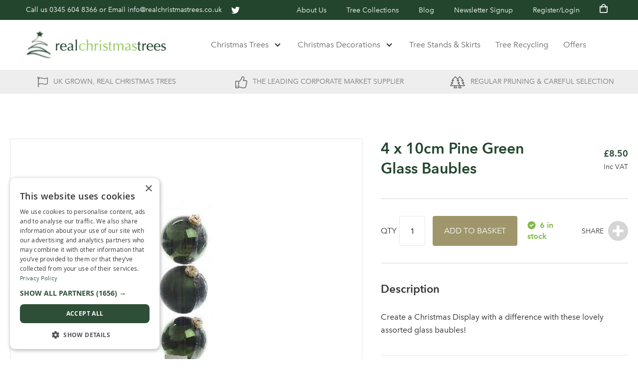

--- FILE ---
content_type: text/html; charset=UTF-8
request_url: https://www.realchristmastrees.co.uk/4x10cm-gold-assorted-shatterproof-bauble-pgreen.html
body_size: 22629
content:
<!doctype html>
<html lang="en">
    <head prefix="og: http://ogp.me/ns# fb: http://ogp.me/ns/fb# product: http://ogp.me/ns/product#">
        <script>
    var LOCALE = 'en\u002DGB';
    var BASE_URL = 'https\u003A\u002F\u002Fwww.realchristmastrees.co.uk\u002F';
    var require = {
        'baseUrl': 'https\u003A\u002F\u002Fwww.realchristmastrees.co.uk\u002Fstatic\u002Fversion1766412025\u002Ffrontend\u002FClear\u002Fxmas\u002Fen_GB'
    };</script>        <meta charset="utf-8"/>
<meta name="title" content="4 x 10cm Pine Green Glass Baubles"/>
<meta name="description" content="Complete your Christmas display with these 10cm glass baubles!
Large baubles, ideal for your real Christmas tree!
"/>
<meta name="keywords" content="10cm, glass baubles, Christmas baubles, large bauble, xmas baubles, bauble, baubles, Christmas decorations, glass baubles,christmas baubles,christmas tree baubles,xmas tree baubles,baubles,xmas baubles,baubles for christmas trees,baubles for xmas trees"/>
<meta name="robots" content="INDEX,FOLLOW"/>
<meta name="viewport" content="width=device-width, initial-scale=1"/>
<meta name="format-detection" content="telephone=no"/>
<title>4 x 10cm Pine Green Glass Baubles</title>
<link  rel="stylesheet" type="text/css"  media="all" href="https://www.realchristmastrees.co.uk/static/version1766412025/frontend/Clear/xmas/en_GB/mage/calendar.css" />
<link  rel="stylesheet" type="text/css"  media="all" href="https://www.realchristmastrees.co.uk/static/version1766412025/frontend/Clear/xmas/en_GB/css/styles-m.css" />
<link  rel="stylesheet" type="text/css"  media="all" href="https://www.realchristmastrees.co.uk/static/version1766412025/frontend/Clear/xmas/en_GB/Klarna_Keb/css/button.css" />
<link  rel="stylesheet" type="text/css"  media="all" href="https://www.realchristmastrees.co.uk/static/version1766412025/frontend/Clear/xmas/en_GB/Mageplaza_Core/css/owl.carousel.css" />
<link  rel="stylesheet" type="text/css"  media="all" href="https://www.realchristmastrees.co.uk/static/version1766412025/frontend/Clear/xmas/en_GB/mage/gallery/gallery.css" />
<link  rel="stylesheet" type="text/css"  media="all" href="https://www.realchristmastrees.co.uk/static/version1766412025/frontend/Clear/xmas/en_GB/Mollie_Payment/css/styles.css" />
<link  rel="stylesheet" type="text/css"  media="all" href="https://www.realchristmastrees.co.uk/static/version1766412025/frontend/Clear/xmas/en_GB/Magefan_Blog/css/blog-m.css" />
<link  rel="stylesheet" type="text/css"  media="all" href="https://www.realchristmastrees.co.uk/static/version1766412025/frontend/Clear/xmas/en_GB/Magefan_Blog/css/blog-new.css" />
<link  rel="stylesheet" type="text/css"  media="all" href="https://www.realchristmastrees.co.uk/static/version1766412025/frontend/Clear/xmas/en_GB/Magefan_Blog/css/blog-custom.css" />
<link  rel="stylesheet" type="text/css"  media="screen and (min-width: 768px)" href="https://www.realchristmastrees.co.uk/static/version1766412025/frontend/Clear/xmas/en_GB/css/styles-l.css" />
<link  rel="stylesheet" type="text/css"  media="print" href="https://www.realchristmastrees.co.uk/static/version1766412025/frontend/Clear/xmas/en_GB/css/print.css" />
<link  rel="stylesheet" type="text/css"  media="all" href="//fast.fonts.net/cssapi/2d58e70d-76f4-4059-a428-5986fd2aae8e.css" />
<script  type="text/javascript"  src="https://www.realchristmastrees.co.uk/static/version1766412025/frontend/Clear/xmas/en_GB/requirejs/require.js"></script>
<script  type="text/javascript"  src="https://www.realchristmastrees.co.uk/static/version1766412025/frontend/Clear/xmas/en_GB/mage/requirejs/mixins.js"></script>
<script  type="text/javascript"  src="https://www.realchristmastrees.co.uk/static/version1766412025/frontend/Clear/xmas/en_GB/requirejs-config.js"></script>
<link  rel="canonical" href="https://www.realchristmastrees.co.uk/4x10cm-gold-assorted-shatterproof-bauble-pgreen.html" />
<link  rel="icon" type="image/x-icon" href="https://www.realchristmastrees.co.uk/media/favicon/stores/1/favicon.png" />
<link  rel="shortcut icon" type="image/x-icon" href="https://www.realchristmastrees.co.uk/media/favicon/stores/1/favicon.png" />
<!-- Global site tag (gtag.js) - Google Analytics -->
<script async src="https://www.googletagmanager.com/gtag/js?id=UA-123120292-1"></script>
<script>
  window.dataLayer = window.dataLayer || [];
  function gtag(){dataLayer.push(arguments);}
  gtag('js', new Date());

  gtag('config', 'UA-123120292-1');
</script>

<!-- Google Tag Manager -->
<script>(function(w,d,s,l,i){w[l]=w[l]||[];w[l].push({'gtm.start':
new Date().getTime(),event:'gtm.js'});var f=d.getElementsByTagName(s)[0],
j=d.createElement(s),dl=l!='dataLayer'?'&l='+l:'';j.async=true;j.src=
'https://www.googletagmanager.com/gtm.js?id='+i+dl;f.parentNode.insertBefore(j,f);
})(window,document,'script','dataLayer','GTM-W73M5XBN');</script>
<!-- End Google Tag Manager -->

<!-- Hotjar Tracking Code for https://www.realchristmastrees.co.uk -->
<script>
   (function(h,o,t,j,a,r){
       h.hj=h.hj||function(){(h.hj.q=h.hj.q||[]).push(arguments)};
       h._hjSettings={hjid:1195731,hjsv:6};
       a=o.getElementsByTagName('head')[0];
       r=o.createElement('script');r.async=1;
       r.src=t+h._hjSettings.hjid+j+h._hjSettings.hjsv;
       a.appendChild(r);
   })(window,document,'https://static.hotjar.com/c/hotjar-','.js?sv=');
</script>

<script>(function(w,d,t,r,u){var f,n,i;w[u]=w[u]||[],f=function(){var o={ti:"30006163"};o.q=w[u],w[u]=new UET(o),w[u].push("pageLoad")},n=d.createElement(t),n.src=r,n.async=1,n.onload=n.onreadystatechange=function(){var s=this.readyState;s&&s!=="loaded"&&s!=="complete"||(f(),n.onload=n.onreadystatechange=null)},i=d.getElementsByTagName(t)[0],i.parentNode.insertBefore(n,i)})(window,document,"script","//bat.bing.com/bat.js","uetq");</script>

<meta name="google-site-verification" content="FyJBYq70LJjs4Syre8fz_BLqFTtYC4bLKm5-zUiZQOw" />

<style>
.googlepay-minicart-logo,
.braintree-applepay-minicart {
display: none;
}
.header-top-container a[href*='twitter'],
.header-top-container ul li:has(a[title='Tree Collections']) {
    display: none !important;
}
</style>        
<!-- BEGIN GOOGLE ANALYTICS CODE -->
<script type="text/x-magento-init">
{
    "*": {
        "Magento_GoogleAnalytics/js/google-analytics": {
            "isCookieRestrictionModeEnabled": 0,
            "currentWebsite": 1,
            "cookieName": "user_allowed_save_cookie",
            "ordersTrackingData": [],
            "pageTrackingData": {"optPageUrl":"","isAnonymizedIpActive":false,"accountId":"UA-123120292-1"}        }
    }
}
</script>
<!-- END GOOGLE ANALYTICS CODE -->
    <script type="text/x-magento-init">
        {
            "*": {
                "Magento_PageCache/js/form-key-provider": {
                    "isPaginationCacheEnabled":
                        0                }
            }
        }
    </script>

<script type="application/ld+json">
    {
        "@context": "https://schema.org/",
        "@type": "Product",
        "name": "4 x 10cm Pine Green Glass Baubles",
        "image": "https://www.realchristmastrees.co.uk/media/catalog/product/cache/416115e8a517d292caa54e7e3c1524be/1/4/141592.jpg",
        "description": "Create a Christmas Display with a difference with these lovely assorted&nbsp;glass baubles!",
        "sku": "141592",
        "offers": {
            "@type": "Offer",
            "priceCurrency": "GBP",
            "url": "https://www.realchristmastrees.co.uk/4x10cm-gold-assorted-shatterproof-bauble-pgreen.html",
            "availability": "https://schema.org/InStock",
            "price": "8.50"
        }
    }
</script>
<!--  twitter product cards-->
<meta name="twitter:card" content="product" />
<meta name="twitter:domain" content="https://www.realchristmastrees.co.uk/" />
<meta name="twitter:site" content="" />
<meta name="twitter:creator" content="" />
<meta name="twitter:title" content="4 x 10cm Pine Green Glass Baubles" />
<meta name="twitter:description" content="Create a Christmas Display with a difference with these lovely assorted&nbsp;glass baubles!" />
<meta name="twitter:image" content="https://www.realchristmastrees.co.uk/media/catalog/product/cache/416115e8a517d292caa54e7e3c1524be/1/4/141592.jpg" />
<meta name="twitter:data1" content="GBP8.50" />
<meta name="twitter:label1" content="PRICE" />
<meta name="twitter:data2" content="GB" />
<meta name="twitter:label2" content="LOCATION" />
<!--  twitter product cards-->
<!--  facebook open graph -->
<meta property="og:site_name" content="" />
<meta property="og:type" content="og:product" />
<meta property="og:title" content="4 x 10cm Pine Green Glass Baubles" />
<meta property="og:image" content="https://www.realchristmastrees.co.uk/media/catalog/product/cache/416115e8a517d292caa54e7e3c1524be/1/4/141592.jpg" />
<meta property="og:description" content="Create a Christmas Display with a difference with these lovely assorted&nbsp;glass baubles!" />
<meta property="og:url" content="https://www.realchristmastrees.co.uk/4x10cm-gold-assorted-shatterproof-bauble-pgreen.html" />
<meta property="product:price:amount" content="8.50" />
<meta property="product:price:currency" content="GBP" />
<meta property="product:availability" content="in stock"/>
<meta property="product:retailer_item_id" content="141592"/>
<!--  facebook open graph -->
<!-- rich pins -->
<meta name="pinterest-rich-pin" content="enabled" />
<!-- rich pins -->
    </head>
    <body data-container="body"
          data-mage-init='{"loaderAjax": {}, "loader": { "icon": "https://www.realchristmastrees.co.uk/static/version1766412025/frontend/Clear/xmas/en_GB/images/loader-2.gif"}}'
        id="html-body" class="catalog-product-view product-4x10cm-gold-assorted-shatterproof-bauble-pgreen page-layout-1column">
        
<script type="text/x-magento-init">
    {
        "*": {
            "Magento_PageBuilder/js/widget-initializer": {
                "config": {"[data-content-type=\"slider\"][data-appearance=\"default\"]":{"Magento_PageBuilder\/js\/content-type\/slider\/appearance\/default\/widget":false},"[data-content-type=\"map\"]":{"Magento_PageBuilder\/js\/content-type\/map\/appearance\/default\/widget":false},"[data-content-type=\"row\"]":{"Magento_PageBuilder\/js\/content-type\/row\/appearance\/default\/widget":false},"[data-content-type=\"tabs\"]":{"Magento_PageBuilder\/js\/content-type\/tabs\/appearance\/default\/widget":false},"[data-content-type=\"slide\"]":{"Magento_PageBuilder\/js\/content-type\/slide\/appearance\/default\/widget":{"buttonSelector":".pagebuilder-slide-button","showOverlay":"hover","dataRole":"slide"}},"[data-content-type=\"banner\"]":{"Magento_PageBuilder\/js\/content-type\/banner\/appearance\/default\/widget":{"buttonSelector":".pagebuilder-banner-button","showOverlay":"hover","dataRole":"banner"}},"[data-content-type=\"buttons\"]":{"Magento_PageBuilder\/js\/content-type\/buttons\/appearance\/inline\/widget":false},"[data-content-type=\"products\"][data-appearance=\"carousel\"]":{"Magento_PageBuilder\/js\/content-type\/products\/appearance\/carousel\/widget":false}},
                "breakpoints": {"desktop":{"label":"Desktop","stage":true,"default":true,"class":"desktop-switcher","icon":"Magento_PageBuilder::css\/images\/switcher\/switcher-desktop.svg","conditions":{"min-width":"1024px"},"options":{"products":{"default":{"slidesToShow":"5"}}}},"tablet":{"conditions":{"max-width":"1024px","min-width":"768px"},"options":{"products":{"default":{"slidesToShow":"4"},"continuous":{"slidesToShow":"3"}}}},"mobile":{"label":"Mobile","stage":true,"class":"mobile-switcher","icon":"Magento_PageBuilder::css\/images\/switcher\/switcher-mobile.svg","media":"only screen and (max-width: 768px)","conditions":{"max-width":"768px","min-width":"640px"},"options":{"products":{"default":{"slidesToShow":"3"}}}},"mobile-small":{"conditions":{"max-width":"640px"},"options":{"products":{"default":{"slidesToShow":"2"},"continuous":{"slidesToShow":"1"}}}}}            }
        }
    }
</script>

<div class="cookie-status-message" id="cookie-status">
    The store will not work correctly when cookies are disabled.</div>
<script type="text&#x2F;javascript">document.querySelector("#cookie-status").style.display = "none";</script>
<script type="text/x-magento-init">
    {
        "*": {
            "cookieStatus": {}
        }
    }
</script>

<script type="text/x-magento-init">
    {
        "*": {
            "mage/cookies": {
                "expires": null,
                "path": "/",
                "domain": ".www.realchristmastrees.co.uk",
                "secure": false,
                "lifetime": "3600"
            }
        }
    }
</script>
    <noscript>
        <div class="message global noscript">
            <div class="content">
                <p>
                    <strong>JavaScript seems to be disabled in your browser.</strong>
                    <span>
                        For the best experience on our site, be sure to turn on Javascript in your browser.                    </span>
                </p>
            </div>
        </div>
    </noscript>

<script>
    window.cookiesConfig = window.cookiesConfig || {};
    window.cookiesConfig.secure = true;
</script><script>    require.config({
        map: {
            '*': {
                wysiwygAdapter: 'mage/adminhtml/wysiwyg/tiny_mce/tinymceAdapter'
            }
        }
    });</script><script>    require.config({
        paths: {
            googleMaps: 'https\u003A\u002F\u002Fmaps.googleapis.com\u002Fmaps\u002Fapi\u002Fjs\u003Fv\u003D3\u0026key\u003D'
        },
        config: {
            'Magento_PageBuilder/js/utils/map': {
                style: '',
            },
            'Magento_PageBuilder/js/content-type/map/preview': {
                apiKey: '',
                apiKeyErrorMessage: 'You\u0020must\u0020provide\u0020a\u0020valid\u0020\u003Ca\u0020href\u003D\u0027https\u003A\u002F\u002Fwww.realchristmastrees.co.uk\u002Fadminhtml\u002Fsystem_config\u002Fedit\u002Fsection\u002Fcms\u002F\u0023cms_pagebuilder\u0027\u0020target\u003D\u0027_blank\u0027\u003EGoogle\u0020Maps\u0020API\u0020key\u003C\u002Fa\u003E\u0020to\u0020use\u0020a\u0020map.'
            },
            'Magento_PageBuilder/js/form/element/map': {
                apiKey: '',
                apiKeyErrorMessage: 'You\u0020must\u0020provide\u0020a\u0020valid\u0020\u003Ca\u0020href\u003D\u0027https\u003A\u002F\u002Fwww.realchristmastrees.co.uk\u002Fadminhtml\u002Fsystem_config\u002Fedit\u002Fsection\u002Fcms\u002F\u0023cms_pagebuilder\u0027\u0020target\u003D\u0027_blank\u0027\u003EGoogle\u0020Maps\u0020API\u0020key\u003C\u002Fa\u003E\u0020to\u0020use\u0020a\u0020map.'
            },
        }
    });</script><script>
    require.config({
        shim: {
            'Magento_PageBuilder/js/utils/map': {
                deps: ['googleMaps']
            }
        }
    });</script>
    <script type="text/x-magento-init">
        {
            "*": {
                "Amasty_InvisibleCaptcha/js/action/am-recaptcha-configure": {
                    "formsToProtect": "form\u005Baction\u002A\u003D\u0022newsletter\u002Fsubscriber\u002Fnew\u0022\u005D,form\u005Baction\u002A\u003D\u0022contact\u002Findex\u002Fpost\u0022\u005D,form\u005Baction\u002A\u003D\u0022review\u002Fproduct\u002Fpost\u0022\u005D,form\u005Baction\u002A\u003D\u0022customer\u002Faccount\u002Fresetpasswordpost\u0022\u005D",
                    "isEnabledOnPayments": "",
                    "checkoutRecaptchaValidateUrl": "https://www.realchristmastrees.co.uk/amcapthca/checkout/validate/",
                    "invisibleCaptchaCustomForm": "-1",
                    "recaptchaConfig": {
                        "lang": "hl\u003Den",
                        "theme": "light",
                        "badge": "bottomright",
                        "sitekey": "6LdES6cbAAAAAMnwL8pGytwMNRTFDwsAjC2tW55W",
                        "size": "normal",
                        "isInvisible": false,
                        "recaptchaVersion": 2                    },
                    "reCaptchaErrorMessage": "Prove you are not a robot"
                 }
            }
        }
    </script>

            <script>
            // Fix to prevent 'no reCaptcha Token' error while slow site loading.
            // Submit button should catch am-captcha.js initialization8 first
            (function () {
                if (document.readyState === 'loading') {
                    document.addEventListener('DOMContentLoaded', onReadyStateListener);
                } else {
                    onReadyState();
                }

                function onReadyStateListener() {
                    onReadyState();
                }

                function onReadyState (formsOnPage) {
                    if (typeof formsOnPage === 'undefined') {
                        let formsToProtect = "form\u005Baction\u002A\u003D\u0022newsletter\u002Fsubscriber\u002Fnew\u0022\u005D,form\u005Baction\u002A\u003D\u0022contact\u002Findex\u002Fpost\u0022\u005D,form\u005Baction\u002A\u003D\u0022review\u002Fproduct\u002Fpost\u0022\u005D,form\u005Baction\u002A\u003D\u0022customer\u002Faccount\u002Fresetpasswordpost\u0022\u005D";
                        let forms = formsToProtect.split(',');

                        formsOnPage = [];
                        forms.forEach(form => {
                            let existingForm = form ? document.querySelectorAll(form) : [];

                            if (existingForm.length) {
                                formsOnPage.push(existingForm);
                            }
                        })
                    }

                    formsOnPage.forEach(form => {
                        let submit = form[0].querySelector('[type="submit"]');
                        if (submit) {
                            let isAlreadyDisabled = submit.getAttribute('disabled');

                            if (!isAlreadyDisabled) {
                                submit.setAttribute('disabled', true);
                                submit.setAttribute('am-captcha-protect', true);
                            }
                        }
                    })
                }

                                window.addEventListener('amform-elements-rendered', function (event) {
                    onReadyState([event.detail.form]);
                });
                window.addEventListener('am-recaptcha-submit-event', function (event) {
                    onReadyState([event.detail.form]);
                });
                            })();
        </script>
    <div class="page-wrapper"><header class="page-header"><div class="header-top-container">
    <div class="container-bs">
        <div class="header-top">
            <div class="header-contact">
                <span class="header-contact-label">Need some help? </span>Call us <a href="tel:03456048366">0345&nbsp;604&nbsp;8366</a>
                <span class="header-contact-email">or Email <a href="/cdn-cgi/l/email-protection#fd94939b92bd8f989c919e958f948e89909c8e898f98988ed39e92d38896"><span class="__cf_email__" data-cfemail="c7aea9a1a887b5a2a6aba4afb5aeb4b3aaa6b4b3b5a2a2b4e9a4a8e9b2ac">[email&#160;protected]</span></a></span>

                <a href="https://twitter.com/realxmastreeltd" target="_blank" class="header-twitter hidden-xs">
                    <svg aria-hidden="true" height="17" data-prefix="fab" data-icon="twitter" xmlns="http://www.w3.org/2000/svg" viewBox="0 0 512 512" class="svg-inline--fa fa-twitter fa-w-16"><path fill="#fff" d="M459.37 151.716c.325 4.548.325 9.097.325 13.645 0 138.72-105.583 298.558-298.558 298.558-59.452 0-114.68-17.219-161.137-47.106 8.447.974 16.568 1.299 25.34 1.299 49.055 0 94.213-16.568 130.274-44.832-46.132-.975-84.792-31.188-98.112-72.772 6.498.974 12.995 1.624 19.818 1.624 9.421 0 18.843-1.3 27.614-3.573-48.081-9.747-84.143-51.98-84.143-102.985v-1.299c13.969 7.797 30.214 12.67 47.431 13.319-28.264-18.843-46.781-51.005-46.781-87.391 0-19.492 5.197-37.36 14.294-52.954 51.655 63.675 129.3 105.258 216.365 109.807-1.624-7.797-2.599-15.918-2.599-24.04 0-57.828 46.782-104.934 104.934-104.934 30.213 0 57.502 12.67 76.67 33.137 23.715-4.548 46.456-13.32 66.599-25.34-7.798 24.366-24.366 44.833-46.132 57.827 21.117-2.273 41.584-8.122 60.426-16.243-14.292 20.791-32.161 39.308-52.628 54.253z"/></svg>
                </a>
            </div>

            <ul>
                <li class="not-mobile"><a href="https://www.realchristmastrees.co.uk/about-us" title="About">About Us</a></li>
                <li class="not-mobile"><a href="https://www.realchristmastrees.co.uk/tree-collection.html" title="Tree Collections">Tree Collections</a></li>
                <li class="not-mobile"><a href="https://www.realchristmastrees.co.uk/blog" title="About">Blog</a></li>
                <li class="not-mobile"><a id="newsletter-signup-popup" title="Newsletter Signup">Newsletter Signup</a></li>
                <li class="my-account"><a id="login-popup" title="Login">Register/Login</a></li>
            </ul>

            <div data-block="minicart" class="minicart-wrapper">
    <a class="header-btn action showcart" href="https://www.realchristmastrees.co.uk/checkout/cart/"
        data-bind="scope: 'minicart_content'">
        <span data-bind="css: { empty: !!getCartParam('summary_count') == false, notempty: getCartParam('summary_count') }">
            <span class="text">Basket</span>
            <span class="counter qty empty" data-bind="css: { empty: !!getCartParam('summary_count') == false && !isLoading() }, blockLoader: isLoading">
                <span class="counter-label">
                    <!-- ko if: getCartParam('summary_count') -->
                        <!-- ko text: getCartParam('summary_count') --><!-- /ko -->
                        <!-- ko i18n: 'items' --><!-- /ko -->
                    <!-- /ko -->
                </span>
                <span class="counter-number">
                    <!-- ko if: getCartParam('summary_count') --><!-- ko text: getCartParam('summary_count') --><!-- /ko --><!-- /ko --><!-- ko ifnot: getCartParam('summary_count') -->0<!-- /ko -->
                </span>
            </span>
            <svg xmlns="http://www.w3.org/2000/svg" width="15.75" height="18" viewBox="0 0 15.75 18" fill="currentColor"><path d="M4.5-11.25A4.505,4.505,0,0,0,0-15.75a4.505,4.505,0,0,0-4.5,4.5H-7.875V-.562A2.813,2.813,0,0,0-5.063,2.25H5.062A2.813,2.813,0,0,0,7.875-.562V-11.25ZM0-14.062A2.816,2.816,0,0,1,2.812-11.25H-2.813A2.816,2.816,0,0,1,0-14.062ZM6.187-.562A1.126,1.126,0,0,1,5.062.562H-5.063A1.126,1.126,0,0,1-6.188-.562v-9H-4.5v1.406a.844.844,0,0,0,.844.844.844.844,0,0,0,.844-.844V-9.562H2.812v1.406a.844.844,0,0,0,.844.844A.844.844,0,0,0,4.5-8.156V-9.562H6.187Z" transform="translate(7.875 15.75)"/></svg>
        </span>
    </a>
            <div class="block block-minicart"
             data-role="dropdownDialog"
             data-mage-init='{"dropdownDialog":{
                "appendTo":"[data-block=minicart]",
                "triggerTarget":".showcart",
                "timeout": "2000",
                "closeOnMouseLeave": true,
                "closeOnEscape": true,
                "triggerClass":"active",
                "parentClass":"active",
                "buttons":[]}}'>
            <div id="minicart-content-wrapper" data-bind="scope: 'minicart_content'">
                <!-- ko template: getTemplate() --><!-- /ko -->
            </div>
                    </div>
        <script data-cfasync="false" src="/cdn-cgi/scripts/5c5dd728/cloudflare-static/email-decode.min.js"></script><script>window.checkout = {"shoppingCartUrl":"https:\/\/www.realchristmastrees.co.uk\/checkout\/cart\/","checkoutUrl":"https:\/\/www.realchristmastrees.co.uk\/checkout\/","updateItemQtyUrl":"https:\/\/www.realchristmastrees.co.uk\/checkout\/sidebar\/updateItemQty\/","removeItemUrl":"https:\/\/www.realchristmastrees.co.uk\/checkout\/sidebar\/removeItem\/","imageTemplate":"Magento_Catalog\/product\/image_with_borders","baseUrl":"https:\/\/www.realchristmastrees.co.uk\/","minicartMaxItemsVisible":3,"websiteId":"1","maxItemsToDisplay":10,"storeId":"1","storeGroupId":"1","agreementIds":["1"],"customerLoginUrl":"https:\/\/www.realchristmastrees.co.uk\/customer\/account\/login\/","isRedirectRequired":false,"autocomplete":"off","captcha":{"user_login":{"isCaseSensitive":false,"imageHeight":50,"imageSrc":"","refreshUrl":"https:\/\/www.realchristmastrees.co.uk\/captcha\/refresh\/","isRequired":false,"timestamp":1768968508}}}</script>    <script type="text/x-magento-init">
    {
        "[data-block='minicart']": {
            "Magento_Ui/js/core/app": {"components":{"minicart_content":{"children":{"subtotal.container":{"children":{"subtotal":{"children":{"subtotal.totals":{"config":{"display_cart_subtotal_incl_tax":1,"display_cart_subtotal_excl_tax":0,"template":"Magento_Tax\/checkout\/minicart\/subtotal\/totals"},"children":{"subtotal.totals.msrp":{"component":"Magento_Msrp\/js\/view\/checkout\/minicart\/subtotal\/totals","config":{"displayArea":"minicart-subtotal-hidden","template":"Magento_Msrp\/checkout\/minicart\/subtotal\/totals"}}},"component":"Magento_Tax\/js\/view\/checkout\/minicart\/subtotal\/totals"}},"component":"uiComponent","config":{"template":"Magento_Checkout\/minicart\/subtotal"}}},"component":"uiComponent","config":{"displayArea":"subtotalContainer"}},"item.renderer":{"component":"Magento_Checkout\/js\/view\/cart-item-renderer","config":{"displayArea":"defaultRenderer","template":"Magento_Checkout\/minicart\/item\/default"},"children":{"item.image":{"component":"Magento_Catalog\/js\/view\/image","config":{"template":"Magento_Catalog\/product\/image","displayArea":"itemImage"}},"checkout.cart.item.price.sidebar":{"component":"uiComponent","config":{"template":"Magento_Checkout\/minicart\/item\/price","displayArea":"priceSidebar"}}}},"extra_info":{"component":"uiComponent","config":{"displayArea":"extraInfo"}},"promotion":{"component":"uiComponent","config":{"displayArea":"promotion"}}},"config":{"itemRenderer":{"default":"defaultRenderer","simple":"defaultRenderer","virtual":"defaultRenderer"},"template":"Magento_Checkout\/minicart\/content"},"component":"Magento_Checkout\/js\/view\/minicart"}},"types":[]}        },
        "*": {
            "Magento_Ui/js/block-loader": "https\u003A\u002F\u002Fwww.realchristmastrees.co.uk\u002Fstatic\u002Fversion1766412025\u002Ffrontend\u002FClear\u002Fxmas\u002Fen_GB\u002Fimages\u002Floader\u002D1.gif"
        }
    }
    </script>
</div>


        </div>
    </div>
</div><div class="header content"><div class="container-bs"><div class="header-main"><a
    href="https://www.realchristmastrees.co.uk/"
    title="Real&#x20;Christmas&#x20;Trees"
    aria-label="store logo">
    <img class="site-header-logo"
        src="https://www.realchristmastrees.co.uk/media/logo/stores/1/logo.png"
         title="Real&#x20;Christmas&#x20;Trees"
         alt="Real&#x20;Christmas&#x20;Trees"
            width="376"            height="80"    />
</a>


<!-- Google Tag Manager (noscript) -->
<noscript><iframe src=https://www.googletagmanager.com/ns.html?id=GTM-W73M5XBN height="0" width="0" style="display:none;visibility:hidden"></iframe></noscript>
<!-- End Google Tag Manager (noscript) -->

<button id="menu-toggle" class="menu-toggle" aria-expanded="false">
    <span class="burger-bar burger-bar-1"></span>
    <span class="burger-bar burger-bar-2"></span>
    <span class="burger-bar burger-bar-3"></span>
    <span class="burger-bar burger-bar-4"></span>
</button>

<div class="nav-search-toggle search-mobile-only">
    <span class="icon-magnifyingglass"></span>
</div>


<ul class="main-menu-new mega-menu-wrapper">



            <li class="dropdown-open">
			<a class="site-navigation-lvl1 has-children" href="/trees-by-size.html">
                Christmas Trees            </a>

                            <button class="dropdown-toggle"></button>
            
                            <div class="dropdown-content">
                    <div class="content">
                        <div class="container-bs">
                            <div class="row">
								<div class="col-xs-12 child-nav-items2 mobile-menu-only">
									<a class="lvl2-heading menu-back" href="#">
                                        <svg xmlns="http://www.w3.org/2000/svg" viewBox="0 0 320 512"><!--!Font Awesome Free v5.15.4 by @fontawesome - https://fontawesome.com License - https://fontawesome.com/license/free Copyright 2025 Fonticons, Inc.--><path d="M34.52 239.03L228.87 44.69c9.37-9.37 24.57-9.37 33.94 0l22.67 22.67c9.36 9.36 9.37 24.52.04 33.9L131.49 256l154.02 154.75c9.34 9.38 9.32 24.54-.04 33.9l-22.67 22.67c-9.37 9.37-24.57 9.37-33.94 0L34.52 272.97c-9.37-9.37-9.37-24.57 0-33.94z"/></svg>

                                        Back
                                    </a>
								</div>
								<div class="col-xs-12 child-nav-items2 mobile-menu-only">
									<a class="lvl2-heading mobile-menu-only menu-view-all" href="/trees-by-size.html"><strong>View All</strong></a>
								</div>

                                                                                                            <div class="col-xs-12 child-nav-items2">
											<a class="lvl2-heading has-children" href="/trees-by-size/christmas-trees-by-size.html">
                                                Christmas Trees by Size                                            </a>
                                                                                            <button class="dropdown-toggle"></button>

                                                <div class="child-nav-items">
													<a class="lvl2-heading menu-back mobile-menu-only" href="#">
                                                        <svg xmlns="http://www.w3.org/2000/svg" viewBox="0 0 320 512"><!--!Font Awesome Free v5.15.4 by @fontawesome - https://fontawesome.com License - https://fontawesome.com/license/free Copyright 2025 Fonticons, Inc.--><path d="M34.52 239.03L228.87 44.69c9.37-9.37 24.57-9.37 33.94 0l22.67 22.67c9.36 9.36 9.37 24.52.04 33.9L131.49 256l154.02 154.75c9.34 9.38 9.32 24.54-.04 33.9l-22.67 22.67c-9.37 9.37-24.57 9.37-33.94 0L34.52 272.97c-9.37-9.37-9.37-24.57 0-33.94z"/></svg>

                                                        Back
                                                    </a>
													<a class="lvl2-heading mobile-menu-only menu-view-all mobile-menu-only" href="/trees-by-size/christmas-trees-by-size.html"><strong>View All</strong></a>

                                                                                                                                                                        <a href="/trees-by-size/christmas-trees-by-size/4ft-5ft-and-6ft-trees.html">4ft, 5ft and 6ft Trees</a>
                                                                                                                                                                                                                                <a href="/trees-by-size/christmas-trees-by-size/7ft-8ft-and-9ft-trees.html">7ft, 8ft and 9ft Trees</a>
                                                                                                                                                                                                                                <a href="/trees-by-size/christmas-trees-by-size/10ft-11ft-and-12ft-trees.html">10ft, 11ft and 12ft Trees</a>
                                                                                                                                                                                                                                <a href="/trees-by-size/christmas-trees-by-size/13ft-14ft-and-15ft-trees.html">13ft, 14ft and 15ft Trees</a>
                                                                                                                                                                                                                                <a href="/trees-by-size/christmas-trees-by-size/16ft-17ft-and-18ft-trees.html">16ft, 17ft and 18ft Trees</a>
                                                                                                                                                                                                                                <a href="/trees-by-size/christmas-trees-by-size/19ft-20ft-and-21ft-trees.html">19ft, 20ft and 21ft Trees</a>
                                                                                                                                                                                                                                <a href="/trees-by-size/trees-over-25ft.html">25ft - 60ft Christmas Trees</a>
                                                                                                                                                                                                                                                                                                                                                                                                                                                                                                                                                                                                                                                                                                                                                                                                                                                                                                                                                                                                                                                                                                                                                                                                                                                                                                                                                                                                                                                                                                                                                                                                                                                                                                                                                                                                                                                                                                                                                                                                                                                                                                                                                                                                                                                                                                                                                                                                                                                                                                                                                                                                                                                                                                                                                                                                                                                                                                                                                                                                                                                                                                                                                                                                                                                                                                                                                                                                                                                                                                                                                                                                                                                </div>
                                                                                    </div>
                                                                                                                                                <div class="col-xs-12 child-nav-items2">
											<a class="lvl2-heading has-children" href="/catalog/category/view/s/freshly-cut-christmas-trees/id/250/">
                                                Christmas Trees by Variety                                            </a>
                                                                                            <button class="dropdown-toggle"></button>

                                                <div class="child-nav-items">
													<a class="lvl2-heading menu-back mobile-menu-only" href="#">
                                                        <svg xmlns="http://www.w3.org/2000/svg" viewBox="0 0 320 512"><!--!Font Awesome Free v5.15.4 by @fontawesome - https://fontawesome.com License - https://fontawesome.com/license/free Copyright 2025 Fonticons, Inc.--><path d="M34.52 239.03L228.87 44.69c9.37-9.37 24.57-9.37 33.94 0l22.67 22.67c9.36 9.36 9.37 24.52.04 33.9L131.49 256l154.02 154.75c9.34 9.38 9.32 24.54-.04 33.9l-22.67 22.67c-9.37 9.37-24.57 9.37-33.94 0L34.52 272.97c-9.37-9.37-9.37-24.57 0-33.94z"/></svg>

                                                        Back
                                                    </a>
													<a class="lvl2-heading mobile-menu-only menu-view-all mobile-menu-only" href="/catalog/category/view/s/freshly-cut-christmas-trees/id/250/"><strong>View All</strong></a>

                                                                                                                                                                                                                                                                                                                                                                                                                                                                                                                                                                                                                                                                                                                                                                                                                                                                                                                                                            <a href="/trees-by-size/freshly-cut-christmas-trees/low-needle-drop-nordman-fir.html">Low Needle Drop - Nordman Fir</a>
                                                                                                                                                                                                                                <a href="/trees-by-size/freshly-cut-christmas-trees/traditional-norway-spruce.html">Traditional (Norway Spruce)</a>
                                                                                                                                                                                                                                                                                                                                                                                                                                                                                                                                                                                                                                                                                                                                                                                                                                                                                                                                                                                                                                                                                                                                                                                                                                                                                                                                                                                                                                                                                                                                                                                                                                                                                                                                                                                                                                                                                                                                                                                                                                                                                                                                                                                                                                                                                                                                                                                                                                                                                                                                                                                                                                                                                                                                                                                                                                                                                                                                                                                                                                                                                                                                                                                                                                                                                                                                                                                                                        </div>
                                                                                    </div>
                                                                                                                                                                                                                                                                                                                                                                                                                        
                            </div>
                        </div>
                    </div>
                </div>
                    </li>
            <li class="dropdown-open">
			<a class="site-navigation-lvl1 has-children" href="/christmas-decorations.html">
                Christmas Decorations            </a>

                            <button class="dropdown-toggle"></button>
            
                            <div class="dropdown-content">
                    <div class="content">
                        <div class="container-bs">
                            <div class="row">
								<div class="col-xs-12 child-nav-items2 mobile-menu-only">
									<a class="lvl2-heading menu-back" href="#">
                                        <svg xmlns="http://www.w3.org/2000/svg" viewBox="0 0 320 512"><!--!Font Awesome Free v5.15.4 by @fontawesome - https://fontawesome.com License - https://fontawesome.com/license/free Copyright 2025 Fonticons, Inc.--><path d="M34.52 239.03L228.87 44.69c9.37-9.37 24.57-9.37 33.94 0l22.67 22.67c9.36 9.36 9.37 24.52.04 33.9L131.49 256l154.02 154.75c9.34 9.38 9.32 24.54-.04 33.9l-22.67 22.67c-9.37 9.37-24.57 9.37-33.94 0L34.52 272.97c-9.37-9.37-9.37-24.57 0-33.94z"/></svg>

                                        Back
                                    </a>
								</div>
								<div class="col-xs-12 child-nav-items2 mobile-menu-only">
									<a class="lvl2-heading mobile-menu-only menu-view-all" href="/christmas-decorations.html"><strong>View All</strong></a>
								</div>

                                                                                                                                                                                                                                                    <div class="col-xs-12 child-nav-items2">
											<a class="lvl2-heading has-children" href="/christmas-decorations/lights.html">
                                                Lights                                            </a>
                                                                                            <button class="dropdown-toggle"></button>

                                                <div class="child-nav-items">
													<a class="lvl2-heading menu-back mobile-menu-only" href="#">
                                                        <svg xmlns="http://www.w3.org/2000/svg" viewBox="0 0 320 512"><!--!Font Awesome Free v5.15.4 by @fontawesome - https://fontawesome.com License - https://fontawesome.com/license/free Copyright 2025 Fonticons, Inc.--><path d="M34.52 239.03L228.87 44.69c9.37-9.37 24.57-9.37 33.94 0l22.67 22.67c9.36 9.36 9.37 24.52.04 33.9L131.49 256l154.02 154.75c9.34 9.38 9.32 24.54-.04 33.9l-22.67 22.67c-9.37 9.37-24.57 9.37-33.94 0L34.52 272.97c-9.37-9.37-9.37-24.57 0-33.94z"/></svg>

                                                        Back
                                                    </a>
													<a class="lvl2-heading mobile-menu-only menu-view-all mobile-menu-only" href="/christmas-decorations/lights.html"><strong>View All</strong></a>

                                                                                                                                                                                                                                                                                                                                                                                                                                                                                                                                                                                                                                                                                                                                                                                                                                                                                                                                                                                                                                                                                                                                                                                    <a href="/christmas-decorations/lights/connectable-sets.html">LED Standard Connectable Sets</a>
                                                                                                                                                                                                                                <a href="/christmas-decorations/lights/connectable-lights.html">LED String Lights</a>
                                                                                                                                                                                                                                <a href="/christmas-decorations/lights/battery-led-lights.html">LED Battery Lights</a>
                                                                                                                                                                                                                                <a href="/christmas-decorations/lights/led-usb-lights.html">LED USB Lights</a>
                                                                                                                                                                                                                                <a href="/christmas-decorations/lights/led-net-lights.html">LED NET Lights</a>
                                                                                                                                                                                                                                <a href="/christmas-decorations/lights/lit-christmas-products.html">Display Lights</a>
                                                                                                                                                                                                                                <a href="/christmas-decorations/lights/decorative-twig-lights.html">Decorative LED Twig Lights</a>
                                                                                                                                                                                                                                <a href="/christmas-decorations/lights/christmas-parcels.html">LED Christmas Parcels</a>
                                                                                                                                                                                                                                <a href="/christmas-decorations/lights/light-accessories.html">Light Accessories</a>
                                                                                                                                                                                                                                                                                                                                                                                                                                                                                                                                                                                                                                                                                                                                                                                                                                                                                                                                                                                                                                                                                                                                                                                                                                                                                                                                                                                                                                                                                                                                                                                                                                                                                                                                                                                                                                                                                                                                                                                                                                                                                                                                                                                                                                                                                                                                                                                                            </div>
                                                                                    </div>
                                                                                                                                                <div class="col-xs-12 child-nav-items2">
											<a class="lvl2-heading has-children" href="/christmas-decorations/decorations.html">
                                                Hanging Decorations                                            </a>
                                                                                            <button class="dropdown-toggle"></button>

                                                <div class="child-nav-items">
													<a class="lvl2-heading menu-back mobile-menu-only" href="#">
                                                        <svg xmlns="http://www.w3.org/2000/svg" viewBox="0 0 320 512"><!--!Font Awesome Free v5.15.4 by @fontawesome - https://fontawesome.com License - https://fontawesome.com/license/free Copyright 2025 Fonticons, Inc.--><path d="M34.52 239.03L228.87 44.69c9.37-9.37 24.57-9.37 33.94 0l22.67 22.67c9.36 9.36 9.37 24.52.04 33.9L131.49 256l154.02 154.75c9.34 9.38 9.32 24.54-.04 33.9l-22.67 22.67c-9.37 9.37-24.57 9.37-33.94 0L34.52 272.97c-9.37-9.37-9.37-24.57 0-33.94z"/></svg>

                                                        Back
                                                    </a>
													<a class="lvl2-heading mobile-menu-only menu-view-all mobile-menu-only" href="/christmas-decorations/decorations.html"><strong>View All</strong></a>

                                                                                                                                                                                                                                                                                                                                                                                                                                                                                                                                                                                                                                                                                                                                                                                                                                                                                                                                                                                                                                                                                                                                                                                                                                                                                                                                                                                                                                                                                                                                                                                                                                                                                                                                                                                                                                                                                                                                                                                                                                                                                                                                                                                                <a href="/christmas-decorations/decorations/fabric-felt-decorations.html">Fabric/ Felt Decorations</a>
                                                                                                                                                                                                                                <a href="/christmas-decorations/decorations/wooden-hanging-decorations.html">Wooden hanging Decorations</a>
                                                                                                                                                                                                                                <a href="/christmas-decorations/decorations/children-decorations.html">Children Decorations</a>
                                                                                                                                                                                                                                <a href="/christmas-decorations/decorations/christmas-accessories.html">Christmas Accessories</a>
                                                                                                                                                                                                                                <a href="/christmas-decorations/decorations/tree-toppers.html">Tree Toppers</a>
                                                                                                                                                                                                                                <a href="/christmas-decorations/hanging-decorations/advent-calendars.html">Advent Calendars</a>
                                                                                                                                                                                                                                <a href="/christmas-decorations/hanging-decorations/stockings.html">Stockings & Sacks</a>
                                                                                                                                                                                                                                <a href="/christmas-decorations/hanging-decorations/garlands.html">Garlands</a>
                                                                                                                                                                                                                                                                                                                                                                                                                                                                                                                                                                                                                                                                                                                                                                                                                                                                                                                                                                                                                                                                                                                                                                                                                                                                                                                                                                                                                                                                                                            </div>
                                                                                    </div>
                                                                                                                                                <div class="col-xs-12 child-nav-items2">
											<a class="lvl2-heading has-children" href="/christmas-decorations/baubles.html">
                                                Baubles                                            </a>
                                                                                            <button class="dropdown-toggle"></button>

                                                <div class="child-nav-items">
													<a class="lvl2-heading menu-back mobile-menu-only" href="#">
                                                        <svg xmlns="http://www.w3.org/2000/svg" viewBox="0 0 320 512"><!--!Font Awesome Free v5.15.4 by @fontawesome - https://fontawesome.com License - https://fontawesome.com/license/free Copyright 2025 Fonticons, Inc.--><path d="M34.52 239.03L228.87 44.69c9.37-9.37 24.57-9.37 33.94 0l22.67 22.67c9.36 9.36 9.37 24.52.04 33.9L131.49 256l154.02 154.75c9.34 9.38 9.32 24.54-.04 33.9l-22.67 22.67c-9.37 9.37-24.57 9.37-33.94 0L34.52 272.97c-9.37-9.37-9.37-24.57 0-33.94z"/></svg>

                                                        Back
                                                    </a>
													<a class="lvl2-heading mobile-menu-only menu-view-all mobile-menu-only" href="/christmas-decorations/baubles.html"><strong>View All</strong></a>

                                                                                                                                                                                                                                                                                                                                                                                                                                                                                                                                                                                                                                                                                                                                                                                                                                                                                                                                                                                                                                                                                                                                                                                                                                                                                                                                                                                                                                                                                                                                                                                                                                                                                                                                                                                                                                                                                                                                                                                                                                                                                                                                                                                                                                                                                                                                                                                                                                                                                                                                                                                                                                                                                                                                                                                                                                                                                                                                                                                                                                                                                                <a href="/christmas-decorations/baubles/glass-decorations.html">Glass Decorations</a>
                                                                                                                                                                                                                                <a href="/christmas-decorations/baubles/shatterproof-decorations.html">Shatterproof Decorations</a>
                                                                                                                                                                                                                                <a href="/christmas-decorations/baubles/foam-baubles.html">Foam Baubles</a>
                                                                                                                                                                                                                                <a href="/christmas-decorations/baubles/natural-baubles.html">Natural Baubles</a>
                                                                                                                                                                                                                                <a href="/christmas-decorations/baubles/babys-1st-christmas.html">Baubles for Children</a>
                                                                                                                                                                                                                                <a href="/christmas-decorations/baubles/commercial-baubles.html">Commercial Baubles</a>
                                                                                                                                                                                                                                                                                                                                                                                                                                                                                                                                                                                                                                                                                                                                                                                                                                    </div>
                                                                                    </div>
                                                                                                                                                <div class="col-xs-12 child-nav-items2">
											<a class="lvl2-heading has-children" href="/christmas-decorations/fresh-wreaths-holly.html">
                                                Wreaths, Holly & Mistletoe                                            </a>
                                                                                            <button class="dropdown-toggle"></button>

                                                <div class="child-nav-items">
													<a class="lvl2-heading menu-back mobile-menu-only" href="#">
                                                        <svg xmlns="http://www.w3.org/2000/svg" viewBox="0 0 320 512"><!--!Font Awesome Free v5.15.4 by @fontawesome - https://fontawesome.com License - https://fontawesome.com/license/free Copyright 2025 Fonticons, Inc.--><path d="M34.52 239.03L228.87 44.69c9.37-9.37 24.57-9.37 33.94 0l22.67 22.67c9.36 9.36 9.37 24.52.04 33.9L131.49 256l154.02 154.75c9.34 9.38 9.32 24.54-.04 33.9l-22.67 22.67c-9.37 9.37-24.57 9.37-33.94 0L34.52 272.97c-9.37-9.37-9.37-24.57 0-33.94z"/></svg>

                                                        Back
                                                    </a>
													<a class="lvl2-heading mobile-menu-only menu-view-all mobile-menu-only" href="/christmas-decorations/fresh-wreaths-holly.html"><strong>View All</strong></a>

                                                                                                                                                                                                                                                                                                                                                                                                                                                                                                                                                                                                                                                                                                                                                                                                                                                                                                                                                                                                                                                                                                                                                                                                                                                                                                                                                                                                                                                                                                                                                                                                                                                                                                                                                                                                                                                                                                                                                                                                                                                                                                                                                                                                                                                                                                                                                                                                                                                                                                                                                                                                                                                                                                                                                                                                                                                                                                                                                                                                                                                                                                                                                                                                                                                                                                                                                                                                                                                                                                                                                                                                                                                                                                                                                                        <a href="/christmas-decorations/fresh-wreaths-holly/fresh-wreaths.html">Fresh Wreaths</a>
                                                                                                                                                                                                                                <a href="/christmas-decorations/fresh-wreaths-holly/fresh-mistletoe.html">Mistletoe and Holly</a>
                                                                                                                                                                                                                                <a href="/christmas-decorations/fresh-wreaths-holly/fresh-holly.html">Artificial Wreaths</a>
                                                                                                                                                                                                                                                                                                                                                                                                                                                                                                </div>
                                                                                    </div>
                                                                                                                                                <div class="col-xs-12 child-nav-items2">
											<a class="lvl2-heading has-children" href="/christmas-decorations/crackers.html">
                                                Christmas Crackers                                            </a>
                                                                                            <button class="dropdown-toggle"></button>

                                                <div class="child-nav-items">
													<a class="lvl2-heading menu-back mobile-menu-only" href="#">
                                                        <svg xmlns="http://www.w3.org/2000/svg" viewBox="0 0 320 512"><!--!Font Awesome Free v5.15.4 by @fontawesome - https://fontawesome.com License - https://fontawesome.com/license/free Copyright 2025 Fonticons, Inc.--><path d="M34.52 239.03L228.87 44.69c9.37-9.37 24.57-9.37 33.94 0l22.67 22.67c9.36 9.36 9.37 24.52.04 33.9L131.49 256l154.02 154.75c9.34 9.38 9.32 24.54-.04 33.9l-22.67 22.67c-9.37 9.37-24.57 9.37-33.94 0L34.52 272.97c-9.37-9.37-9.37-24.57 0-33.94z"/></svg>

                                                        Back
                                                    </a>
													<a class="lvl2-heading mobile-menu-only menu-view-all mobile-menu-only" href="/christmas-decorations/crackers.html"><strong>View All</strong></a>

                                                                                                                                                                                                                                                                                                                                                                                                                                                                                                                                                                                                                                                                                                                                                                                                                                                                                                                                                                                                                                                                                                                                                                                                                                                                                                                                                                                                                                                                                                                                                                                                                                                                                                                                                                                                                                                                                                                                                                                                                                                                                                                                                                                                                                                                                                                                                                                                                                                                                                                                                                                                                                                                                                                                                                                                                                                                                                                                                                                                                                                                                                                                                                                                                                                                                                                                                                                                                                                                                                                                                                                                                                                                                                                                                                                                                                                                                                                                                                                                                                                                                                            <a href="/christmas-decorations/crackers/superior-crackers.html">Family Crackers</a>
                                                                                                                                                                                                                                <a href="/christmas-decorations/crackers/deluxe-crackers.html">Deluxe Crackers</a>
                                                                                                                                                                                                                                <a href="/christmas-decorations/crackers/ridleys-crackers.html">Ridleys Crackers</a>
                                                                                                                                                            </div>
                                                                                    </div>
                                                                    
                            </div>
                        </div>
                    </div>
                </div>
                    </li>
            <li class="dropdown-open">
			<a class="site-navigation-lvl1 " href="/tree-stands.html">
                Tree Stands & Skirts            </a>

            
                    </li>
            <li class="dropdown-open">
			<a class="site-navigation-lvl1 " href="/christmas-tree-collections/tree-collection.html">
                Tree Recycling            </a>

            
                    </li>
            <li class="dropdown-open">
			<a class="site-navigation-lvl1 " href="/special-offers.html">
                Offers            </a>

            
                    </li>
        <hr>
    <li class="hidden-lg">
        <a class="site-navigation-lvl1" href="https://www.realchristmastrees.co.uk/about-us" title="About">
            About Us
        </a>
    </li>
    <li class=" hidden-lg">
        <a class="site-navigation-lvl1" id="newsletter-signup-popup" title="Newsletter Signup">
            Newsletter Signup
        </a>
    </li>
    <li class="nav-search-toggle hidden-xs hidden-sm">
        <span class="icon-magnifyingglass"></span>
    </li>
</ul>

<script type="application/javascript">
    requirejs(['jquery'], function ($) {

		$('.has-children').click(function(e) {
			if( $(window).width() < 1200 ) {
				e.preventDefault();

				var subMenu = $(this).parent().find('div').first();
				$(subMenu).addClass('open');
				$('.main-menu-new').css('height', $(subMenu).outerHeight());

				$(subMenu).css('top', '');
				var gap = $(subMenu).offset().top - $('.main-menu-new').offset().top;
				$(subMenu).css('top', '-' + gap + 'px');
			}
		});
		$('.menu-back').click(function(e) {
			e.preventDefault();

			var subMenu = $(this).parent().hasClass('open') ? $(this).parent() : $(this).parentsUntil('open').parent();
			$(subMenu).removeClass('open');

			if($('.main-menu-new').find('.open').length > 0) {
				subMenu = $('.main-menu-new').find('.open');
				$('.main-menu-new').css('height', $(subMenu).outerHeight());
			}
			else
				$('.main-menu-new').css('height', '');
		});

        // Mobile Menu
        $('.menu-toggle').click(function (event) {
            event.preventDefault();
            $(this).toggleClass('toggled-on');
            $('.mega-menu-wrapper').toggleClass('toggled-on');
        });


        var mobileNav = {
            topParent: 'li.level-top.parent',
            topParentLink: 'li.level-top.parent',
            navToggle: '.js-nav-toggle'
        };

        // Subnav Toggle
        /*jQuery(mobileNav.topParent).click(function () {
            jQuery(this).toggleClass('mobile-submenu-active');
        });

        jQuery(mobileNav.topParentLink).click(function (e) {
            e.stopPropagation();
        });*/

        // Nav Toggle
        jQuery(mobileNav.navToggle).click(function () {
            jQuery(document.body).toggleClass('mobile-nav-open');
        });

        // Nav search
        var navSearch = {
            magToggle: '.nav-search-toggle, .search-close',
            magSearch: '.search-submit',
            classGroup: 'header-search-active',
            searchField: '#search',
            mobileSearchToggle: '.js-toggle-mobile-search',
            showSearch: function () {
                jQuery(document.body).toggleClass(this.classGroup);

                setTimeout(function () {
                    jQuery(navSearch.searchField).focus();
                }, 250);
            }
        };

        // Toggle search active
        jQuery(navSearch.magToggle).click(function () {
            navSearch.showSearch();
        });

        // Toggle mobile search
        jQuery(navSearch.mobileSearchToggle).click(function () {
            navSearch.showSearch();
        });
    });
</script>
</div></div>
<div class="block block-search">
    <div class="container-bs">
    <div class="block block-content">
        <form class="form minisearch" id="search_mini_form" action="https://www.realchristmastrees.co.uk/catalogsearch/result/" method="get">

            <span class="search-close icon-search-close"></span>

            <div class="field-group">
                <div class="control">
                    <input id="search"
                           data-mage-init='{"quickSearch":{
                                "formSelector":"#search_mini_form",
                                "url":"https://www.realchristmastrees.co.uk/search/ajax/suggest/",
                                "destinationSelector":"#search_autocomplete"}
                           }'
                           type="text"
                           name="q"
                           value=""
                           placeholder="Search Real Christmas Trees"
                           class="input-text"
                           maxlength="128"
                           role="combobox"
                           aria-haspopup="false"
                           aria-autocomplete="both"
                           autocomplete="off"/>
                    <div id="search_autocomplete" class="search-autocomplete"></div>
                                    </div>
            </div>

            <span id="top-search-go" class="search-submit icon-magnifyingglass"></span>

            <div style="display:none">
                <div class="actions">
                    <button type="submit" title="Search" class="action search">
                    </button>
                </div>
				
				
				<script type="text/javascript">
					requirejs(['jquery'], function ($) {
						$('#top-search-go').click(function() {
							$('#search_mini_form').submit();
						});
					});
				</script>

            </div>

        </form>
    </div>
    </div>
</div>

</div></header><div class="trust-bar-container">
    <div class="trust-bar">
        <div class="trust-bar__list">
            <div class="trust-bar__item">
                <svg xmlns="http://www.w3.org/2000/svg" width="21" height="21"><path d="M14.124 3.063c-2.322 0-4.179-1.422-7.047-1.422a8.516 8.516 0 0 0-3.157.592 1.968 1.968 0 1 0-2.607 1.592v16.683a.492.492 0 0 0 .492.492h.328a.493.493 0 0 0 .493-.492V15.52a12.431 12.431 0 0 1 5.563-1.192c2.322 0 4.18 1.422 7.048 1.422a9.185 9.185 0 0 0 5.332-1.762.982.982 0 0 0 .431-.814V2.441a.984.984 0 0 0-1.4-.892 13.747 13.747 0 0 1-5.476 1.514zM1.969 1.148a.821.821 0 1 1-.82.821.822.822 0 0 1 .82-.821zm17.719 11.868a8.084 8.084 0 0 1-4.451 1.422c-2.61 0-4.44-1.422-7.048-1.422a14.653 14.653 0 0 0-5.563 1.066V4.375a8.07 8.07 0 0 1 4.451-1.422c2.609 0 4.439 1.422 7.047 1.422a14.632 14.632 0 0 0 5.564-1.422v10.063z" fill="#656565" fill-rule="evenodd"/></svg>
                Uk grown, real christmas trees
            </div>

            <div class="trust-bar__item">
                <svg xmlns="http://www.w3.org/2000/svg" width="24" height="24"><path d="M23.281 13.392A3.766 3.766 0 0 0 24 11.038a3.464 3.464 0 0 0-3.409-3.4H17.3a6.826 6.826 0 0 0 .97-3.273c0-2.738-1.092-4.363-3.887-4.363-1.406 0-1.927 1.778-2.195 3.151a3.985 3.985 0 0 1-.774 2.061c-1.105 1.105-2.792 3.788-3.805 4.333a1.819 1.819 0 0 1-.377.1A1.5 1.5 0 0 0 6 9H1.5A1.5 1.5 0 0 0 0 10.5v12A1.5 1.5 0 0 0 1.5 24H6a1.5 1.5 0 0 0 1.5-1.5v-.41c1.523 0 4.72 1.91 8.318 1.909h1.923c2.779 0 4.324-1.682 4.234-4.209a3.891 3.891 0 0 0 .854-3.146 4.384 4.384 0 0 0 .452-3.252zM1.5 22.5v-12H6v12H1.5zm19.876-9.547c.749.547.749 2.8-.263 3.313a2.242 2.242 0 0 1-.7 2.906c.389 2.463-.889 3.31-2.682 3.327h-1.909c-3.418 0-6.316-1.909-8.318-1.909v-9.546c1.768 0 3.389-3.184 4.977-4.773 1.432-1.432.955-3.818 1.909-4.772 2.387 0 2.387 1.665 2.387 2.863 0 1.978-1.432 2.864-1.432 4.773h5.25a1.972 1.972 0 0 1 1.909 1.909 1.77 1.77 0 0 1-1.124 1.909zm-16.5 7.3a1.125 1.125 0 1 1-1.125-1.125 1.125 1.125 0 0 1 1.124 1.123z" fill="#656565" fill-rule="evenodd"/></svg>
                The leading Corporate market supplier
            </div>

            <div class="trust-bar__item">
                <svg xmlns="http://www.w3.org/2000/svg" width="30" height="24"><path d="M29.82 18.256l-3.48-4.01h1.41a.749.749 0 0 0 .57-1.235l-3.4-4.018h1.33a.763.763 0 0 0 .69-.444.749.749 0 0 0-.13-.808l-6.75-7.5a.78.78 0 0 0-1.12 0L15 4.623 11.06.241a.78.78 0 0 0-1.12 0l-6.75 7.5a.75.75 0 0 0-.13.808.763.763 0 0 0 .69.444h1.33l-3.4 4.018a.749.749 0 0 0 .57 1.235h1.41l-3.48 4.01a.758.758 0 0 0-.11.8.747.747 0 0 0 .68.438h7.5v1.147l-1.13 2.27a.749.749 0 0 0 .67 1.086h5.42a.749.749 0 0 0 .67-1.086l-1.13-2.27V19.5h4.5v1.147l-1.13 2.27a.749.749 0 0 0 .67 1.086h5.42a.749.749 0 0 0 .67-1.086l-1.13-2.27V19.5h7.5a.748.748 0 0 0 .68-.438.758.758 0 0 0-.11-.8zM9 22.5l.75-1.5v-1.5h1.5V21l.75 1.5H9zM2.38 18l4.5-5.25H3.87L8.31 7.5H5.43l5.07-5.629L15.57 7.5h-2.88l4.44 5.25h-3.01l4.5 5.25H2.38zM18 22.5l.75-1.5v-1.5h1.5V21l.75 1.5h-3zm2.59-4.5l-3.25-3.755h1.41a.748.748 0 0 0 .57-1.234l-3.4-4.018h1.33a.764.764 0 0 0 .69-.445.75.75 0 0 0-.13-.808l-1.8-2 3.49-3.874 5.07 5.629h-2.88l4.44 5.25h-3.01l4.5 5.25h-7.03z" fill="#656565" fill-rule="evenodd"/></svg>
                Regular pruning &amp; careful selection
            </div>

            <div class="trust-bar__item">
                <svg xmlns="http://www.w3.org/2000/svg" width="24" height="24"><path d="M14.25 16.5a2.25 2.25 0 1 0 2.25 2.25 2.252 2.252 0 0 0-2.25-2.25zm0 3a.75.75 0 1 1 .75-.75.754.754 0 0 1-.75.75zm-1.5-6.75A2.25 2.25 0 1 0 10.5 15a2.252 2.252 0 0 0 2.25-2.25zm-2.25.75a.75.75 0 1 1 .75-.75.754.754 0 0 1-.75.75zm13.19 8.081l-3.96-5.1a1.5 1.5 0 0 0 .93-2.447l-6.29-7.547 1.31-.652a1.5 1.5 0 0 0 0-2.68l-1.55-.779-.78-1.551A1.513 1.513 0 0 0 12 0a1.487 1.487 0 0 0-1.34.83l-.78 1.551-1.55.779a1.5 1.5 0 0 0 0 2.68l1.31.652-6.29 7.547a1.507 1.507 0 0 0 .94 2.447l-3.97 5.1a1.487 1.487 0 0 0-.17 1.58 1.514 1.514 0 0 0 1.35.839h21a1.5 1.5 0 0 0 1.19-2.419zM9 4.5l2-1 1-2 1 2 2 1-2 1-1 2-1-2zm-7.5 18L7.33 15H4.5l5.98-7.181.18.351A1.494 1.494 0 0 0 12 9a1.509 1.509 0 0 0 1.34-.83l.17-.351L19.5 15h-2.83l5.83 7.5h-21z" fill="#656565" fill-rule="evenodd"/></svg>
                Specialist large tree department
            </div>
        </div>
    </div>
</div>

<script type="text/x-magento-init">
    {
        ".trust-bar__list": {
            "carouselMediaCheck": {
                "breakpoint": "1479px",
                "slick": {
                    "slidesToShow": 4,
                    "slidesToScroll": 1,
                    "arrows": false,
                    "responsive": [
                        {
                            "breakpoint": 760,
                            "settings": {
                                "slidesToShow": 1
                            }
                        },
                        {
                            "breakpoint": 1100,
                            "settings": {
                                "slidesToShow": 2
                            }
                        },
                        {
                            "breakpoint": 1480,
                            "settings": {
                                "slidesToShow": 3
                            }
                        }
                    ]
                }
            }
        }
    }
</script><div id="pro-popup" class="modal-container">
    <div class="modal">
        <div class="modal-close"></div>
        <div class="inner">
            <div class="cta-image" style="background-image: url('https://www.realchristmastrees.co.uk/static/version1766412025/frontend/Clear/xmas/en_GB/images/general/emailpopup.jpg')"></div>

            <div class="modal_info">
                <h3>Sign up to receive our newsletter</h3>
            </div>

            <div class="newsletter-form">
                <form class="form subscribe"
                    novalidate
                    action="https://www.realchristmastrees.co.uk/newsletter/subscriber/new/?newsletter=1"
                    method="post"
                    data-mage-init='{"validation": {"errorClass": "mage-error"}}'
                    id="newsletter-validate-detail">
                    <fieldset class="fieldset">
                        <div class="field email required">
                            <label for="newsletter" class="label infield">Your&#x20;email&#x20;address</label>
                            <div class="control">
                                <input name="email" type="email" id="newsletter"
                                    placeholder="Your&#x20;email&#x20;address"
                                    data-validate="{required:true, 'validate-email':true}"/>
                            </div>
                        </div>
                        <input type="submit" value="Sign Up" name="subscribe" class="btn nl-sub">
                    </fieldset>
                </form>
            </div>
        </div>
    </div>
</div>

<script type="text/javascript">
    requirejs(['jquery'], function ($) {
        var productPopup = {
            container: '#pro-popup',
            openTrigger: '#newsletter-signup-popup',
            closeTrigger: '.modal-close'
        };

        productPopup.$container = $(productPopup.container);
        productPopup.$form = $("#newsletter-validate-detail");

        $(document).on('click', productPopup.openTrigger, function(e) {
            productPopup.$container.addClass('active');
            productPopup.$form.find(".has-infield").trigger("init");
            e.stopPropagation();
            e.preventDefault();
            return false;
        });

        // Close
        $(productPopup.closeTrigger).click(function() {
            productPopup.$container.removeClass('active');
        });

        productPopup.$container.on("click", function(e) {
            if ($(e.target).is(productPopup.$container)) {
                productPopup.$container.removeClass('active');
            }
        });

        productPopup.$form.find("input").each(function(n, input) {
            var $input = $(input),
                $label = $input.closest(".field").find("label.infield");
            if ($label.length) {
                $input.addClass("has-infield");
                $input.data("label", $label);
                $label.toggleClass("active", $input.val().length > 0);
                $input.prop("placeholder", "");
            }
        });

        productPopup.$form.on("focus", ".has-infield", function(e) {
            $(e.currentTarget).data("label").addClass("active");
        }).on("blur init", ".has-infield", function(e) {
            var $input = $(e.currentTarget);
            $input.data("label").toggleClass("active", $input.val().length > 0);
        });
    });
</script>

<script type="text/javascript">
    requirejs(['jquery'], function() {
        jQuery('.nl-sub').click(function(e) {
            ga('send','event','newsletter','signup',window.location.href);
        });
    });
</script><div id="account-popup" class="modal-container">
    <div class="modal">
        <div class="modal-close"></div>
        <div class="inner">
            <div class="modal_info">
                <h3>Log in to your account area</h3>
            </div>

            <div class="block block-customer-login">
                <div class="block-content" aria-labelledby="block-customer-login-heading">
                    <form class="form form-login"
                          action="https://www.realchristmastrees.co.uk/customer/account/loginPost/" method="post"
                          id="login-form"
                          data-mage-init='{"validation":{}}'>
                        <input name="form_key" type="hidden" value="4a3GWmtxhKdppTy5" />                        <fieldset class="fieldset login" data-hasrequired="* Required Fields">
                            <div class="field email required">
                                <label class="label infield" for="email"><span>Email Address</span></label>
                                <div class="control">
                                    <input class="input-text" id="email" type="text" name="login[username]" placeholder="Email Address">
                                </div>
                            </div>
                            <div class="field password required">
                                <label for="pass" class="label infield"><span>Password</span></label>
                                <div class="control">
                                    <input class="input-text" id="pass" type="password" name="login[password]" placeholder="Password">
                                </div>
                            </div>
                                <div class="primary"><button type="submit" class="action login primary" name="send" id="send2"><span>Login</span></button></div>
                                <div class="secondary">
                                    <a href="https://www.realchristmastrees.co.uk/customer/account/create/">Don't have an account? Sign Up Here</a> &nbsp;|&nbsp;
                                    <a class="action remind" href="https://www.realchristmastrees.co.uk/customer/account/forgotpassword"><span>Forgotten Password</span></a>
                                </div>
                        </fieldset>
                    </form>
                </div>
            </div>
        </div>
    </div>
</div>

<script type="text/javascript">
    requirejs(['jquery'], function ($) {
        var productPopup = {
            container: '#account-popup',
            openTrigger: '#login-popup',
            closeTrigger: '.modal-close'
        };

        productPopup.$container = $(productPopup.container);
        productPopup.$form = $("#login-form");

        $(document).on('click', productPopup.openTrigger, function(e) {
            productPopup.$container.addClass('active');
            productPopup.$form.find(".has-infield").trigger("init");
            e.stopPropagation();
            e.preventDefault();
            return false;
        });

        // Close
        $(productPopup.closeTrigger).click(function() {
            productPopup.$container.removeClass('active');
        });

        productPopup.$container.on("click", function(e) {
            if ($(e.target).is(productPopup.$container)) {
                productPopup.$container.removeClass('active');
            }
        });

        productPopup.$form.find("input").each(function(n, input) {
            var $input = $(input),
                $label = $input.closest(".field").find("label.infield");
            if ($label.length) {
                $input.addClass("has-infield");
                $input.data("label", $label);
                $label.toggleClass("active", $input.val().length > 0);
                $input.prop("placeholder", "");
            }
        });

        productPopup.$form.on("focus", ".has-infield", function(e) {
            $(e.currentTarget).data("label").addClass("active");
        }).on("blur init", ".has-infield", function(e) {
            var $input = $(e.currentTarget);
            $input.data("label").toggleClass("active", $input.val().length > 0);
        });
    });
</script>    <div class="main-global-banner">
        <div class="banner-container">
                    </div>
		<script type="text/javascript">
			requirejs(['jquery', 'slick'], function() {
				/**
				 * Banner rotator
				 */
				var rotator = {
					container: '.banner-container',
					slickSettings: {
						infinite: true,
						speed: 300,
						fade: true,
						arrows: true,
						swipeToSlide: true,
						dots: true,
						autoplay: true,
						autoplaySpeed: 6000,
						responsive: [
							{
								breakpoint: 767,
								settings: {
									arrows: false
								}
							}
						]
					}
				};

				jQuery(rotator.container).slick(rotator.slickSettings);
			});
		</script>
    </div>
<main id="maincontent" class="page-main"><a id="contentarea" tabindex="-1"></a>
<div class="page-title-wrapper&#x20;product">
    <h1 class="page-title"
                >
        <span class="base" data-ui-id="page-title-wrapper" >4 x 10cm Pine Green Glass Baubles</span>    </h1>
    </div>
<div class="page messages"><div data-placeholder="messages"></div>
<div data-bind="scope: 'messages'">
    <!-- ko if: cookieMessages && cookieMessages.length > 0 -->
    <div aria-atomic="true" role="alert" data-bind="foreach: { data: cookieMessages, as: 'message' }" class="messages">
        <div data-bind="attr: {
            class: 'message-' + message.type + ' ' + message.type + ' message',
            'data-ui-id': 'message-' + message.type
        }">
            <div data-bind="html: $parent.prepareMessageForHtml(message.text)"></div>
        </div>
    </div>
    <!-- /ko -->

    <!-- ko if: messages().messages && messages().messages.length > 0 -->
    <div aria-atomic="true" role="alert" class="messages" data-bind="foreach: {
        data: messages().messages, as: 'message'
    }">
        <div data-bind="attr: {
            class: 'message-' + message.type + ' ' + message.type + ' message',
            'data-ui-id': 'message-' + message.type
        }">
            <div data-bind="html: $parent.prepareMessageForHtml(message.text)"></div>
        </div>
    </div>
    <!-- /ko -->
</div>
<script type="text/x-magento-init">
    {
        "*": {
            "Magento_Ui/js/core/app": {
                "components": {
                        "messages": {
                            "component": "Magento_Theme/js/view/messages"
                        }
                    }
                }
            }
    }
</script>
</div><div class="columns"><div class="column main"><div class="product-info-main"><div class="product-info-price"><div class="product-info-stock-sku">
    <div class="row">
        <div class="product-info-top">
            <div class="col-md-8">
                <h1 class="product-page-title">4 x 10cm Pine Green Glass Baubles</h1>
            </div>
            <div class="col-md-4">
                <div class="price-wrapper">
												<div class="price-main"><div class="price-box price-final_price" data-role="priceBox" data-product-id="1685" data-price-box="product-id-1685">
    

<span class="price-container price-final_price&#x20;tax&#x20;weee"
        >
        <span  id="product-price-1685"                data-price-amount="8.496001"
        data-price-type="finalPrice"
        class="price-wrapper "
    ><span class="price">£8.50</span></span>
        </span>

</div></div>
							<div class="vat-label">
								Inc VAT							</div>
							                </div>
            </div>
        </div>
    </div>


<!--        --><!--            <div class="stock available" title="--><!--">-->
<!--                <span>--><!--</span>-->
<!--            </div>-->
<!--        --><!--            <div class="stock unavailable" title="--><!--">-->
<!--                <span>--><!--</span>-->
<!--            </div>-->
<!--        --></div></div>
		<div class="product-add-form">
			<form data-product-sku="141592"
				  action="https://www.realchristmastrees.co.uk/checkout/cart/add/uenc/aHR0cHM6Ly93d3cucmVhbGNocmlzdG1hc3RyZWVzLmNvLnVrLzR4MTBjbS1nb2xkLWFzc29ydGVkLXNoYXR0ZXJwcm9vZi1iYXVibGUtcGdyZWVuLmh0bWw~/product/1685/" method="post"
				  id="product_addtocart_form">
				<input type="hidden" name="product" value="1685" />
				<input type="hidden" name="selected_configurable_option" value="" />
				<input type="hidden" name="related_product" id="related-products-field" value="" />
				<input type="hidden" name="item"  value="1685" />
				<input name="form_key" type="hidden" value="4a3GWmtxhKdppTy5" />													<div class="box-tocart">
    <div class="fieldset">
                <div class="field qty">
            <label class="label" for="qty"><span>Qty</span></label>
            <div class="control">
                <input type="number"
                       name="qty"
                       id="qty"
                       value="1"
                       title="Qty"
                       class="input-text qty"
                       data-validate="{&quot;required-number&quot;:true,&quot;validate-item-quantity&quot;:{&quot;maxAllowed&quot;:10000}}"
                       />
            </div>
        </div>
                <div class="actions">
            <button type="submit"
                    title="Add to Basket"
                    class="action primary tocart"
                    id="product-addtocart-button">
                <span>Add to Basket</span>
            </button>
        </div>
        <div class="product-availability">
                            																																		
					
                    <div class="stock available" title="Availability">
													<span>6 in stock</span>
						                    </div>
                                    </div>
        
<div class="share-buttons-group">
    <div class="share-buttons">
        <div class="share-button expand">
            <svg version="1.1" id="svg-share-btn" xmlns="http://www.w3.org/2000/svg" xmlns:xlink="http://www.w3.org/1999/xlink" x="0px" y="0px" viewBox="0 0 30 30" style="enable-background:new 0 0 30 30; width: 40px; height: 40px; border-radius: 250px;" xml:space="preserve">
                <style type="text/css">
                    .st0 { fill: #d5d5d5 }
                    #svg-share-btn:hover .st0 { fill: #ff5c3e }
                </style>
                <path class="st0" d="M28,0H2C0.9,0,0,0.9,0,2v26c0,1.1,0.9,2,2,2h26c1.1,0,2-0.9,2-2V2C30,0.9,29.1,0,28,0z M23,17h-6v6h-4v-6H7v-4 h6V7h4v6h6V17z"/>
            </svg>
        </div>
        <div class="expandable">
            <div class="share-button pinterest" data-share="pinterest"><i class="fa fa-pinterest-p"></i></div>
            <div class="share-button twitter" data-share="twitter"><i class="fa fa-twitter"></i></div>
            <div class="share-button facebook" data-share="facebook"><i class="fa fa-facebook"></i></div>
            <div class="share-button googleplus" data-share="googleplus"><i class="fa  fa-google-plus"></i></div>
            <div class="share-button email" data-share="email"><i class="fa fa-envelope"></i></div>
        </div>
    </div>
</div>

<script type="text/javascript">
    require(['jquery'], function (jQuery) {
        jQuery(document).ready(function () {

            // Share buttons
            jQuery('.share-buttons .expandable .share-button').click(function (e) {

                e.preventDefault();

                var Config = {
                    Width: 500,
                    Height: 500
                };

                var self = jQuery(this);
                var type = self.attr('data-share');
                var title = document.title;
                var documenturl = encodeURIComponent(document.location.href);

                switch (type) {
                    case 'twitter':
                        var url = 'https://twitter.com/intent/tweet?text=' + title + ':%20' + documenturl;
                        popup(url);
                        break;
                    case 'facebook':
                        var url = 'https://www.facebook.com/sharer/sharer.php?u=' + documenturl;
                        popup(url);
                        break;
                    case 'pinterest':
                        var url = 'http://pinterest.com/pin/create/button/?url=' + documenturl + '&description=' + title;
                        popup(url);
                        break;
                    case 'googleplus':
                        var url = 'https://plus.google.com/share?url=' + documenturl;
                        popup(url);
                        break;
                    case 'email':
                        var url = 'mailto:?subject=' + documenturl;
                        window.open(url);
                        break;
                }

                function popup(url) {
                    // popup position
                    var
                        px = Math.floor(((screen.availWidth || 1024) - Config.Width) / 2),
                        py = Math.floor(((screen.availHeight || 700) - Config.Height) / 2);

                    // open popup
                    window.open(url, "social",
                        "width=" + Config.Width + ",height=" + Config.Height +
                        ",left=" + px + ",top=" + py +
                        ",location=0,menubar=0,toolbar=0,status=0,scrollbars=1,resizable=1");
                }
            });
        });
    });

</script>
<div id="instant-purchase" data-bind="scope:'instant-purchase'">
    <!-- ko template: getTemplate() --><!-- /ko -->
</div>
<script type="text/x-magento-init">
    {
        "#instant-purchase": {
            "Magento_Ui/js/core/app": {"components":{"instant-purchase":{"component":"Magento_InstantPurchase\/js\/view\/instant-purchase","config":{"template":"Magento_InstantPurchase\/instant-purchase","buttonText":"Instant Purchase","purchaseUrl":"https:\/\/www.realchristmastrees.co.uk\/instantpurchase\/button\/placeOrder\/"}}}}        }
    }
</script>

<div id="klarna-kec-placeholder" style="width: 49%"></div>

    </div>
</div>
<script type="text/x-magento-init">
    {
        "#product_addtocart_form": {
            "Magento_Catalog/js/validate-product": {}
        }
    }
</script>


				
											</form>
		</div>
		<script>
			require([
				'jquery',
				'priceBox'
			], function($){
				var dataPriceBoxSelector = '[data-role=priceBox]',
					dataProductIdSelector = '[data-product-id=1685]',
					priceBoxes = $(dataPriceBoxSelector + dataProductIdSelector);

				priceBoxes = priceBoxes.filter(function(index, elem){
					return !$(elem).find('.price-from').length;
				});

				priceBoxes.priceBox({'priceConfig': {"productId":"1685","priceFormat":{"pattern":"\u00a3%s","precision":2,"requiredPrecision":2,"decimalSymbol":".","groupSymbol":",","groupLength":3,"integerRequired":false},"tierPrices":[]}});
			});
		</script>
		

<script type="text/javascript">
    requirejs(['jquery'], function($) {

        let product = {
            finalPrice: '.product-info-main .price-wrapper[data-price-type="finalPrice"] > .price',
            productId: '.product-add-form input[type="hidden"][name="product"]',
            qty: '.product-add-form input[name="qty"]',
            name: '.product-page-title'
        };

        $(document.body).on('click', '#product-addtocart-button', function (e) {

            let finalPrice = $(product.finalPrice).text() ?? 0;
            finalPrice = finalPrice.replace('£', '')
                .replace('&pound;', '');

            finalPrice = parseFloat(finalPrice);

            let productId = $(product.productId).val() ?? 0;
            let qty = parseInt($(product.qty).val() ?? 1);
            let name = $(product.name).text() ?? '';

            name = name.replace(/&/g, "&amp;")
                .replace(/</g, "&lt;")
                .replace(/>/g, "&gt;")
                .replace(/"/g, "&quot;")
                .replace(/'/g, "&#039;");

            window.dataLayer = window.dataLayer || [];

            dataLayer.push({
                event: 'add_to_cart',
                ecommerce: {
                    currency: 'GBP',
                    value: finalPrice * qty, // product price * quantity
                    items: [{
                        item_id: productId,
                        item_name: name,
                        quantity: qty,
                        price: finalPrice
                    }]
                }
            });
        });

    });
</script>
<div class="section-product-tabs">
    <div class="section-details">
        <h3>Description</h3>

        <div class="tab-content-desc">
            <p>Create a Christmas Display with a difference with these lovely assorted&nbsp;glass baubles!</p>        </div>

        <div class="tabs">
                    </div>

        <div class="tabs">
                    </div>

        <div class="tab-content-desc" style="border-bottom: none;">
            <ul>
<li>4&nbsp;Assorted Glass Baubles</li>
<li>Colour:&nbsp;Pine Green</li>
<li>Diameter: 10cm</li>
</ul>        </div>
    </div>
</div>

<script type="text/javascript">
    requirejs(['jquery', 'slick'], function () {
        jQuery(document).ready(function () {
            jQuery('.section-product-tabs .tabs h3').click(function () {
                jQuery(this).next('.tab-content').slideToggle(350);
                jQuery(this).toggleClass('active');
            });
        });
    });
</script>







</div><div class="product media"><a id="gallery-prev-area" tabindex="-1"></a>
<div class="action-skip-wrapper"><a class="action skip gallery-next-area"
   href="#gallery-next-area">
    <span>
        Skip to the end of the images gallery    </span>
</a>
</div>

<div class="gallery-placeholder _block-content-loading" data-gallery-role="gallery-placeholder">
    <img
        alt="main product photo"
        class="gallery-placeholder__image"
        src="https://www.realchristmastrees.co.uk/media/catalog/product/cache/40b9812eb164972d8c36cfcaadc8b798/1/4/141592.jpg"
    />
</div>

<script type="text/x-magento-init">
    {
        "[data-gallery-role=gallery-placeholder]": {
            "mage/gallery/gallery": {
                "mixins":["magnifier/magnify"],
                "magnifierOpts": {"fullscreenzoom":"20","top":"","left":"","width":"","height":"","eventType":"hover","enabled":false},
                "data": [{"thumb":"https:\/\/www.realchristmastrees.co.uk\/media\/catalog\/product\/cache\/0ca982100aebc11cf852c7208b93ca60\/1\/4\/141592.jpg","img":"https:\/\/www.realchristmastrees.co.uk\/media\/catalog\/product\/cache\/40b9812eb164972d8c36cfcaadc8b798\/1\/4\/141592.jpg","full":"https:\/\/www.realchristmastrees.co.uk\/media\/catalog\/product\/cache\/e75f0074b33f324e92d7c82a18de07ce\/1\/4\/141592.jpg","caption":"4 x 10cm Pine Green Glass Baubles","position":"22","isMain":true,"type":"image","videoUrl":null}],
                "options": {"nav":"thumbs","loop":true,"keyboard":true,"arrows":true,"allowfullscreen":false,"showCaption":false,"width":700,"thumbwidth":125,"thumbheight":125,"height":700,"transitionduration":500,"transition":"slide","navarrows":true,"navtype":"slides","navdir":"vertical"},
                "fullscreen": {"nav":"thumbs","loop":true,"navdir":"vertical","navarrows":false,"navtype":"slides","arrows":false,"showCaption":false,"transitionduration":500,"transition":"dissolve"},
                 "breakpoints": {"mobile":{"conditions":{"max-width":"1600px"},"options":{"options":{"nav":"dots","arrows":false}}}}            }
        }
    }
</script>
<script type="text/x-magento-init">
    {
        "[data-gallery-role=gallery-placeholder]": {
            "Magento_ProductVideo/js/fotorama-add-video-events": {
                "videoData": [{"mediaType":"image","videoUrl":null,"isBase":true}],
                "videoSettings": [{"playIfBase":"0","showRelated":"0","videoAutoRestart":"0"}],
                "optionsVideoData": []            }
        }
    }
</script>
<div class="action-skip-wrapper"><a class="action skip gallery-prev-area"
   href="#gallery-prev-area">
    <span>
        Skip to the beginning of the images gallery    </span>
</a>
</div><a id="gallery-next-area" tabindex="-1"></a>


    <div class="premium-grade-wrapper">
        <div class="left-content">
            <div class="cta-image contain-cta" style="background-image: url('https://www.realchristmastrees.co.uk/clear_cf/1568222116christmas-tree-clippers.png')"></div>
        </div>

        <div class="right-content">
            <div class="content">
                <p>All our trees are premium grade. No imports - all trees are UK grown trees and are cut fresh to order.</p>
            </div>
        </div>
    </div>
</div><input name="form_key" type="hidden" value="4a3GWmtxhKdppTy5" /><div id="authenticationPopup" data-bind="scope:'authenticationPopup', style: {display: 'none'}">
        <script>window.authenticationPopup = {"autocomplete":"off","customerRegisterUrl":"https:\/\/www.realchristmastrees.co.uk\/customer\/account\/create\/","customerForgotPasswordUrl":"https:\/\/www.realchristmastrees.co.uk\/customer\/account\/forgotpassword\/","baseUrl":"https:\/\/www.realchristmastrees.co.uk\/","customerLoginUrl":"https:\/\/www.realchristmastrees.co.uk\/customer\/ajax\/login\/"}</script>    <!-- ko template: getTemplate() --><!-- /ko -->
        <script type="text/x-magento-init">
        {
            "#authenticationPopup": {
                "Magento_Ui/js/core/app": {"components":{"authenticationPopup":{"component":"Magento_Customer\/js\/view\/authentication-popup","children":{"messages":{"component":"Magento_Ui\/js\/view\/messages","displayArea":"messages"},"captcha":{"component":"Magento_Captcha\/js\/view\/checkout\/loginCaptcha","displayArea":"additional-login-form-fields","formId":"user_login","configSource":"checkout"}}}}}            },
            "*": {
                "Magento_Ui/js/block-loader": "https\u003A\u002F\u002Fwww.realchristmastrees.co.uk\u002Fstatic\u002Fversion1766412025\u002Ffrontend\u002FClear\u002Fxmas\u002Fen_GB\u002Fimages\u002Floader\u002D1.gif"
                            }
        }
    </script>
</div>
<script type="text/x-magento-init">
    {
        "*": {
            "Magento_Customer/js/section-config": {
                "sections": {"stores\/store\/switch":["*"],"stores\/store\/switchrequest":["*"],"directory\/currency\/switch":["*"],"*":["messages"],"customer\/account\/logout":["*","recently_viewed_product","recently_compared_product","persistent"],"customer\/account\/loginpost":["*"],"customer\/account\/createpost":["*"],"customer\/account\/editpost":["*"],"customer\/ajax\/login":["checkout-data","cart","captcha"],"catalog\/product_compare\/add":["compare-products"],"catalog\/product_compare\/remove":["compare-products"],"catalog\/product_compare\/clear":["compare-products"],"sales\/guest\/reorder":["cart"],"sales\/order\/reorder":["cart"],"checkout\/cart\/add":["cart","directory-data"],"checkout\/cart\/delete":["cart"],"checkout\/cart\/updatepost":["cart"],"checkout\/cart\/updateitemoptions":["cart"],"checkout\/cart\/couponpost":["cart"],"checkout\/cart\/estimatepost":["cart"],"checkout\/cart\/estimateupdatepost":["cart"],"checkout\/onepage\/saveorder":["cart","checkout-data","last-ordered-items","amasty-deliverydate","amasty-checkout-data"],"checkout\/sidebar\/removeitem":["cart"],"checkout\/sidebar\/updateitemqty":["cart"],"rest\/*\/v1\/carts\/*\/payment-information":["cart","last-ordered-items","captcha","instant-purchase","amasty-deliverydate","amasty-checkout-data"],"rest\/*\/v1\/guest-carts\/*\/payment-information":["cart","captcha","amasty-deliverydate","amasty-checkout-data"],"rest\/*\/v1\/guest-carts\/*\/selected-payment-method":["cart","checkout-data"],"rest\/*\/v1\/carts\/*\/selected-payment-method":["cart","checkout-data","instant-purchase"],"customer\/address\/*":["instant-purchase"],"customer\/account\/*":["instant-purchase"],"vault\/cards\/deleteaction":["instant-purchase"],"multishipping\/checkout\/overviewpost":["cart"],"paypal\/express\/placeorder":["cart","checkout-data","amasty-deliverydate","amasty-checkout-data"],"paypal\/payflowexpress\/placeorder":["cart","checkout-data","amasty-deliverydate","amasty-checkout-data"],"paypal\/express\/onauthorization":["cart","checkout-data"],"persistent\/index\/unsetcookie":["persistent"],"review\/product\/post":["review"],"wishlist\/index\/add":["wishlist"],"wishlist\/index\/remove":["wishlist"],"wishlist\/index\/updateitemoptions":["wishlist"],"wishlist\/index\/update":["wishlist"],"wishlist\/index\/cart":["wishlist","cart"],"wishlist\/index\/fromcart":["wishlist","cart"],"wishlist\/index\/allcart":["wishlist","cart"],"wishlist\/shared\/allcart":["wishlist","cart"],"wishlist\/shared\/cart":["cart"],"braintree\/paypal\/placeorder":["cart","checkout-data"],"braintree\/googlepay\/placeorder":["cart","checkout-data"]},
                "clientSideSections": ["checkout-data","cart-data","amasty-deliverydate","amasty-checkout-data"],
                "baseUrls": ["https:\/\/www.realchristmastrees.co.uk\/"],
                "sectionNames": ["messages","customer","compare-products","last-ordered-items","cart","directory-data","captcha","instant-purchase","loggedAsCustomer","persistent","review","wishlist","recently_viewed_product","recently_compared_product","product_data_storage","paypal-billing-agreement"]            }
        }
    }
</script>
<script type="text/x-magento-init">
    {
        "*": {
            "Magento_Customer/js/customer-data": {
                "sectionLoadUrl": "https\u003A\u002F\u002Fwww.realchristmastrees.co.uk\u002Fcustomer\u002Fsection\u002Fload\u002F",
                "expirableSectionLifetime": 60,
                "expirableSectionNames": ["cart","persistent"],
                "cookieLifeTime": "3600",
                "updateSessionUrl": "https\u003A\u002F\u002Fwww.realchristmastrees.co.uk\u002Fcustomer\u002Faccount\u002FupdateSession\u002F"
            }
        }
    }
</script>
<script type="text/x-magento-init">
    {
        "*": {
            "Magento_Customer/js/invalidation-processor": {
                "invalidationRules": {
                    "website-rule": {
                        "Magento_Customer/js/invalidation-rules/website-rule": {
                            "scopeConfig": {
                                "websiteId": "1"
                            }
                        }
                    }
                }
            }
        }
    }
</script>
<script type="text/x-magento-init">
    {
        "body": {
            "pageCache": {"url":"https:\/\/www.realchristmastrees.co.uk\/page_cache\/block\/render\/id\/1685\/","handles":["default","catalog_product_view","catalog_product_view_type_simple","catalog_product_view_id_1685","catalog_product_view_sku_141592","blog_css","weltpixel_googlecards_remove_opengraph","weltpixel_googlecards_remove_schema"],"originalRequest":{"route":"catalog","controller":"product","action":"view","uri":"\/4x10cm-gold-assorted-shatterproof-bauble-pgreen.html"},"versionCookieName":"private_content_version"}        }
    }
</script>

                    <script>
            require(['jquery', 'domReady!'], function($){
                if ($('.mfblogunveil').length) {
                    require(['Magefan_Blog/js/lib/mfblogunveil'], function(){
                        $('.mfblogunveil').mfblogunveil();
                    });
                }
            });
        </script><script type="text/x-magento-init">
    {
        "body": {
            "requireCookie": {"noCookieUrl":"https:\/\/www.realchristmastrees.co.uk\/cookie\/index\/noCookies\/","triggers":[".action.towishlist"],"isRedirectCmsPage":true}        }
    }
</script>
<script type="text/x-magento-init">
    {
        "*": {
                "Magento_Catalog/js/product/view/provider": {
                    "data": {"items":{"1685":{"add_to_cart_button":{"post_data":"{\"action\":\"https:\\\/\\\/www.realchristmastrees.co.uk\\\/checkout\\\/cart\\\/add\\\/uenc\\\/%25uenc%25\\\/product\\\/1685\\\/\",\"data\":{\"product\":\"1685\",\"uenc\":\"%uenc%\"}}","url":"https:\/\/www.realchristmastrees.co.uk\/checkout\/cart\/add\/uenc\/%25uenc%25\/product\/1685\/","required_options":false},"add_to_compare_button":{"post_data":null,"url":"{\"action\":\"https:\\\/\\\/www.realchristmastrees.co.uk\\\/catalog\\\/product_compare\\\/add\\\/\",\"data\":{\"product\":\"1685\",\"uenc\":\"aHR0cHM6Ly93d3cucmVhbGNocmlzdG1hc3RyZWVzLmNvLnVrLzR4MTBjbS1nb2xkLWFzc29ydGVkLXNoYXR0ZXJwcm9vZi1iYXVibGUtcGdyZWVuLmh0bWw~\"}}","required_options":null},"price_info":{"final_price":8.496001,"max_price":8.496001,"max_regular_price":8.496001,"minimal_regular_price":8.496001,"special_price":null,"minimal_price":8.496001,"regular_price":8.496001,"formatted_prices":{"final_price":"<span class=\"price\">\u00a38.50<\/span>","max_price":"<span class=\"price\">\u00a38.50<\/span>","minimal_price":"<span class=\"price\">\u00a38.50<\/span>","max_regular_price":"<span class=\"price\">\u00a38.50<\/span>","minimal_regular_price":null,"special_price":null,"regular_price":"<span class=\"price\">\u00a38.50<\/span>"},"extension_attributes":{"msrp":{"msrp_price":"<span class=\"price\">\u00a30.00<\/span>","is_applicable":"","is_shown_price_on_gesture":"","msrp_message":"","explanation_message":"Our price is lower than the manufacturer&#039;s &quot;minimum advertised price.&quot;  As a result, we cannot show you the price in catalog or the product page. <br><br> You have no obligation to purchase the product once you know the price. You can simply remove the item from your cart."},"tax_adjustments":{"final_price":7.08,"max_price":7.08,"max_regular_price":7.08,"minimal_regular_price":7.08,"special_price":7.08,"minimal_price":7.08,"regular_price":7.08,"formatted_prices":{"final_price":"<span class=\"price\">\u00a37.08<\/span>","max_price":"<span class=\"price\">\u00a37.08<\/span>","minimal_price":"<span class=\"price\">\u00a37.08<\/span>","max_regular_price":"<span class=\"price\">\u00a37.08<\/span>","minimal_regular_price":null,"special_price":"<span class=\"price\">\u00a37.08<\/span>","regular_price":"<span class=\"price\">\u00a37.08<\/span>"}},"weee_attributes":[],"weee_adjustment":"<span class=\"price\">\u00a38.50<\/span>"}},"images":[{"url":"https:\/\/www.realchristmastrees.co.uk\/media\/catalog\/product\/cache\/2f603a5614829eac86382a8e085cce29\/1\/4\/141592.jpg","code":"recently_viewed_products_grid_content_widget","height":300,"width":240,"label":"4 x 10cm Pine Green Glass Baubles","resized_width":240,"resized_height":300},{"url":"https:\/\/www.realchristmastrees.co.uk\/media\/catalog\/product\/cache\/a385b3ad20217e898bc65d41031ab182\/1\/4\/141592.jpg","code":"recently_viewed_products_list_content_widget","height":270,"width":270,"label":"4 x 10cm Pine Green Glass Baubles","resized_width":270,"resized_height":270},{"url":"https:\/\/www.realchristmastrees.co.uk\/media\/catalog\/product\/cache\/19cc2d033ef6d6e05e9f6922db05fca8\/1\/4\/141592.jpg","code":"recently_viewed_products_images_names_widget","height":90,"width":75,"label":"4 x 10cm Pine Green Glass Baubles","resized_width":75,"resized_height":90},{"url":"https:\/\/www.realchristmastrees.co.uk\/media\/catalog\/product\/cache\/2f603a5614829eac86382a8e085cce29\/1\/4\/141592.jpg","code":"recently_compared_products_grid_content_widget","height":300,"width":240,"label":"4 x 10cm Pine Green Glass Baubles","resized_width":240,"resized_height":300},{"url":"https:\/\/www.realchristmastrees.co.uk\/media\/catalog\/product\/cache\/5f3e0379d287b5e3b0e569f8bfc6a164\/1\/4\/141592.jpg","code":"recently_compared_products_list_content_widget","height":207,"width":270,"label":"4 x 10cm Pine Green Glass Baubles","resized_width":270,"resized_height":207},{"url":"https:\/\/www.realchristmastrees.co.uk\/media\/catalog\/product\/cache\/19cc2d033ef6d6e05e9f6922db05fca8\/1\/4\/141592.jpg","code":"recently_compared_products_images_names_widget","height":90,"width":75,"label":"4 x 10cm Pine Green Glass Baubles","resized_width":75,"resized_height":90}],"url":"https:\/\/www.realchristmastrees.co.uk\/4x10cm-gold-assorted-shatterproof-bauble-pgreen.html","id":1685,"name":"4 x 10cm Pine Green Glass Baubles","type":"simple","is_salable":"1","store_id":1,"currency_code":"GBP","extension_attributes":{"review_html":"    <div class=\"product-reviews-summary short empty\">\n        <div class=\"reviews-actions\">\n            <a class=\"action add\" href=\"https:\/\/www.realchristmastrees.co.uk\/4x10cm-gold-assorted-shatterproof-bauble-pgreen.html#review-form\">\n                Be the first to review this product            <\/a>\n        <\/div>\n    <\/div>\n","wishlist_button":{"post_data":null,"url":"{\"action\":\"https:\\\/\\\/www.realchristmastrees.co.uk\\\/wishlist\\\/index\\\/add\\\/\",\"data\":{\"product\":1685,\"uenc\":\"aHR0cHM6Ly93d3cucmVhbGNocmlzdG1hc3RyZWVzLmNvLnVrLzR4MTBjbS1nb2xkLWFzc29ydGVkLXNoYXR0ZXJwcm9vZi1iYXVibGUtcGdyZWVuLmh0bWw~\"}}","required_options":null}},"is_available":true}},"store":"1","currency":"GBP","productCurrentScope":"website"}            }
        }
    }
</script>

</div></div></main><footer class="page-footer"><div class="footer-container" style="background-image: url('https://www.realchristmastrees.co.uk/static/version1766412025/frontend/Clear/xmas/en_GB/images/general/footer-background.png')">
    <div class="container-bs">
        <div class="row row-flex footer-main">
            <div class="col-xs-12 col-sm-6 col-md-3 col-lg-2 footer-accordian">
                <h2 class="first">Customer Service</h2>

                <div class="expandable-content">
                    <ul>
<li><a href="/about-us">About Us</a></li>
<li><a href="/contact">Contact Us</a></li>
<li><a href="/customer-service">Customer Service</a></li>
<li><a href="/tree-erection">Tree Erection</a></li>
<li><a href="/delivery">Delivery Information</a></li>
<li><a href="/10ft-tree-delivery">10ft to 20ft Tree delivery</a></li>
<li><a href="/20ft-tree-delivery">20ft+ Tree delivery</a></li>
</ul>                </div>
            </div>

            <div class="col-xs-12 col-sm-6 col-md-3 col-lg-offset-1 col-lg-2 footer-accordian">
                <h2>Contact Us</h2>
                <div class="expandable-content">
                    <p>Let us know if we can help,&nbsp;</p>
<p style="margin-top: 10px; margin-bottom: 0;">Call us on...</p>
<p><strong><a style="font-size: 16px; line-height: 26px;" title="Call us" href="tel:03456048366">0345 604 8366</a></strong></p>
<p style="margin-top: 10px; margin-bottom: 0;">Email us..</p>
<p><strong><a class="footer-email-contact" style="font-size: 16px; line-height: 26px;" title="Email us" href="/cdn-cgi/l/email-protection#fadfc8ca93949c95ba889f9b9699928893898e979b898e889f9f89d49995d48f91"><span class="__cf_email__" data-cfemail="234a4d454c635146424f404b514a50574e425057514646500d404c0d5648">[email&#160;protected]</span></a></strong></p>
                    <div class="twitter">
                        <a href="https://twitter.com/realxmastreeltd" target="_blank">
                            <svg aria-hidden="true" height="17" data-prefix="fab" data-icon="twitter" xmlns="http://www.w3.org/2000/svg" viewBox="0 0 512 512" class="svg-inline--fa fa-twitter fa-w-16"><path fill="#fff" d="M459.37 151.716c.325 4.548.325 9.097.325 13.645 0 138.72-105.583 298.558-298.558 298.558-59.452 0-114.68-17.219-161.137-47.106 8.447.974 16.568 1.299 25.34 1.299 49.055 0 94.213-16.568 130.274-44.832-46.132-.975-84.792-31.188-98.112-72.772 6.498.974 12.995 1.624 19.818 1.624 9.421 0 18.843-1.3 27.614-3.573-48.081-9.747-84.143-51.98-84.143-102.985v-1.299c13.969 7.797 30.214 12.67 47.431 13.319-28.264-18.843-46.781-51.005-46.781-87.391 0-19.492 5.197-37.36 14.294-52.954 51.655 63.675 129.3 105.258 216.365 109.807-1.624-7.797-2.599-15.918-2.599-24.04 0-57.828 46.782-104.934 104.934-104.934 30.213 0 57.502 12.67 76.67 33.137 23.715-4.548 46.456-13.32 66.599-25.34-7.798 24.366-24.366 44.833-46.132 57.827 21.117-2.273 41.584-8.122 60.426-16.243-14.292 20.791-32.161 39.308-52.628 54.253z"/></svg>
                        </a>
                        <p style="font-size: 16px; line-height: 26px;" class="f-twitter">Follow us on <a style="font-size: 16px; line-height: 26px;" href="https://twitter.com/realxmastreeltd" target="_blank">Twitter</a></p>
                    </div>
                </div>
            </div>

            <div class="col-xs-12 col-sm-6 col-md-3 col-lg-offset-1 col-lg-2 footer-accordian">
                <h2>Office Address</h2>

                <div class="expandable-content">
                    <p>Real Christmas Tree Limited</p>
<p>Whitlocks End Farm</p>
<p>Bills Lane</p>
<p>Shirley</p>
<p>Solihull</p>
<p>B90 2PL</p>                </div>
            </div>

            <div class="col-xs-12 col-sm-6 col-md-3 col-lg-offset-1 col-lg-2 footer-accordian">
                <h2>Opening Times</h2>

                <div class="expandable-content">
                    <p>We're open Monday to Friday</p>
<p>from 10am to 5pm</p>
<p>From 25th August to 17th</p>
<p>December. Enquiries outside</p>
<p>this time by email only please.</p>                </div>
            </div>
        </div>
    </div>

    <div class="footer-copyright">
        <div class="container-bs">
            <div class="row">
                <div class="col-md-10 footer-company-info">
                    <p>&copy; Real Christmas Trees 2019</p>
                    <p>Company Registration in England &amp; Wales no. 07181839 | VAT no: 988 4880 39</p>
                    <p>
                        <a href="https://www.realchristmastrees.co.uk/terms-conditions">T&amp;Cs</a> | <a href="https://www.realchristmastrees.co.uk/privacy-policy-cookie-restriction-mode">Privacy &amp; Cookies</a>
                    </p>
                    <div class="payment-gateways">
                        <img src="https://www.realchristmastrees.co.uk/static/version1766412025/frontend/Clear/xmas/en_GB/images/footer/Sage.png"/>
                        <img src="https://www.realchristmastrees.co.uk/static/version1766412025/frontend/Clear/xmas/en_GB/images/footer/Visa.png"/>
                        <img src="https://www.realchristmastrees.co.uk/static/version1766412025/frontend/Clear/xmas/en_GB/images/footer/visa-electron.png"/>
                        <img src="https://www.realchristmastrees.co.uk/static/version1766412025/frontend/Clear/xmas/en_GB/images/footer/mastercard.png"/>
                        <img src="https://www.realchristmastrees.co.uk/static/version1766412025/frontend/Clear/xmas/en_GB/images/footer/maestro.png"/>
                        <img src="https://www.realchristmastrees.co.uk/static/version1766412025/frontend/Clear/xmas/en_GB/images/footer/solo.png"/>
                    </div>
                </div>

                <div class="col-md-2">
                    <div class="website-by-clear">
                        <p>Website by <a href="https://cleardesign.co.uk/" target="_blank">Clear</a></p>
                    </div>
                </div>
            </div>
        </div>
    </div>
</div>

<script data-cfasync="false" src="/cdn-cgi/scripts/5c5dd728/cloudflare-static/email-decode.min.js"></script><script type="text/javascript">
    requirejs(['jquery', 'slick'], function () {
        jQuery(document).ready(function () {
            jQuery('.footer-main .footer-accordian h2').click(function () {
                if (window.innerWidth < 768) {
                    jQuery(this).next('.expandable-content').slideToggle(100);
                    jQuery(this).toggleClass('active');
                }
            });
        });
    });
</script>

<script type="text/javascript">
    requirejs(['jquery', 'slick'], function ($) {
        jQuery('.btt').click(function(e) {
            e.preventDefault();
            jQuery("html, body").animate({ scrollTop: 0 }, 500);
        });

        jQuery(window).on("load scroll", function() {
            var height = jQuery(window).scrollTop(),
                bottom = -150;
            if(height > 210)
                height = 210;
            bottom = bottom + height;

            jQuery('.btt').css('bottom', bottom + 'px');
        });
    });
</script>
</footer><script type="text/x-magento-init">
        {
            "*": {
                "Magento_Ui/js/core/app": {
                    "components": {
                        "storage-manager": {
                            "component": "Magento_Catalog/js/storage-manager",
                            "appendTo": "",
                            "storagesConfiguration" : {"recently_viewed_product":{"requestConfig":{"syncUrl":"https:\/\/www.realchristmastrees.co.uk\/catalog\/product\/frontend_action_synchronize\/"},"lifetime":"1000","allowToSendRequest":null},"recently_compared_product":{"requestConfig":{"syncUrl":"https:\/\/www.realchristmastrees.co.uk\/catalog\/product\/frontend_action_synchronize\/"},"lifetime":"1000","allowToSendRequest":null},"product_data_storage":{"updateRequestConfig":{"url":"https:\/\/www.realchristmastrees.co.uk\/rest\/default\/V1\/products-render-info"},"requestConfig":{"syncUrl":"https:\/\/www.realchristmastrees.co.uk\/catalog\/product\/frontend_action_synchronize\/"},"allowToSendRequest":null}}                        }
                    }
                }
            }
        }
</script>

    <div id="am-recaptcha-container" data-bind="scope:'amRecaptcha'"></div>

    <script type="text/x-magento-init">
        {
            "#am-recaptcha-container": {
                "Magento_Ui/js/core/app": {
                    "components": {
                        "amRecaptcha": {
                            "component": "Amasty_InvisibleCaptcha/js/view/am-recaptcha"
                        }
                    }
                }
            }
        }
</script>

<button class="back-to-top" type="button" aria-label="Back to top">
    <svg xmlns="http://www.w3.org/2000/svg" width="50" height="50" viewBox="0 0 50 50"><path d="M25 0A25 25 0 1 1 0 25 25 25 0 0 1 25 0zm8.49 29.41L25 20.93l-8.49 8.48L15.1 28l9.9-9.9 9.9 9.9z" fill-rule="evenodd"/></svg>
</button>

<script type="text/x-magento-init">
    {
        ".back-to-top": {
            "Magento_Theme/js/back-to-top": {
                "offset": 500
            }
        }
    }
</script>

<style type="text/css">
    .nav-search-toggle  {
        visibility: hidden !important;
    }
</style></div>    </body>
</html>


--- FILE ---
content_type: application/javascript
request_url: https://www.realchristmastrees.co.uk/static/version1766412025/frontend/Clear/xmas/en_GB/Magento_Theme/js/carousel-media-check.js
body_size: 293
content:
/**
 * Carousel with media breakpoint to destroy
 */

define([
    'jquery',
    'matchMedia',
    'slick'
], function ($, mediaCheck) {
    'use strict';

    var carouselMediaCheck = function (config, element) {
        var $element = $(element);
        var breakpoint = config.breakpoint;
        var slickSettings = config.slick;

        mediaCheck({
            media: '(max-width: ' + breakpoint + ')',
            entry: function () {
                if (!$element.hasClass('slick-initialized')) {
                    $element.slick(slickSettings);
                }
            },
            exit: function () {
                if ($element.hasClass('slick-initialized')) {
                    setTimeout(function () {
                        $element.slick('unslick');
                    }, 500);
                }
            }
        });
    };

    return carouselMediaCheck;
});